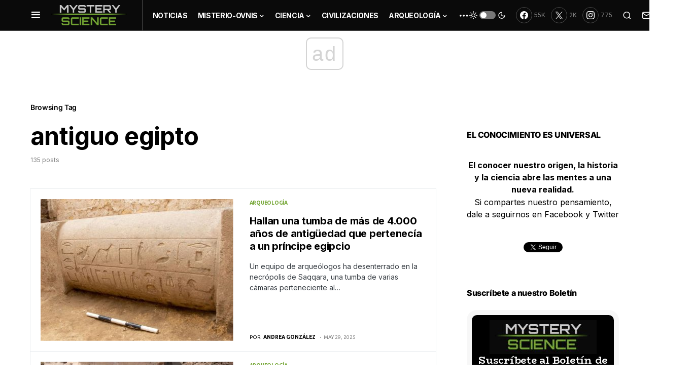

--- FILE ---
content_type: text/html; charset=utf-8
request_url: https://www.google.com/recaptcha/api2/anchor?ar=1&k=6LcQEYIUAAAAAO6aXLzi9hQyHcs6Y3BtjESzsmth&co=aHR0cHM6Ly93d3cubXlzdGVyeXNjaWVuY2UubmV0OjQ0Mw..&hl=en&v=N67nZn4AqZkNcbeMu4prBgzg&size=invisible&anchor-ms=20000&execute-ms=30000&cb=yyymgbnzz2p5
body_size: 48801
content:
<!DOCTYPE HTML><html dir="ltr" lang="en"><head><meta http-equiv="Content-Type" content="text/html; charset=UTF-8">
<meta http-equiv="X-UA-Compatible" content="IE=edge">
<title>reCAPTCHA</title>
<style type="text/css">
/* cyrillic-ext */
@font-face {
  font-family: 'Roboto';
  font-style: normal;
  font-weight: 400;
  font-stretch: 100%;
  src: url(//fonts.gstatic.com/s/roboto/v48/KFO7CnqEu92Fr1ME7kSn66aGLdTylUAMa3GUBHMdazTgWw.woff2) format('woff2');
  unicode-range: U+0460-052F, U+1C80-1C8A, U+20B4, U+2DE0-2DFF, U+A640-A69F, U+FE2E-FE2F;
}
/* cyrillic */
@font-face {
  font-family: 'Roboto';
  font-style: normal;
  font-weight: 400;
  font-stretch: 100%;
  src: url(//fonts.gstatic.com/s/roboto/v48/KFO7CnqEu92Fr1ME7kSn66aGLdTylUAMa3iUBHMdazTgWw.woff2) format('woff2');
  unicode-range: U+0301, U+0400-045F, U+0490-0491, U+04B0-04B1, U+2116;
}
/* greek-ext */
@font-face {
  font-family: 'Roboto';
  font-style: normal;
  font-weight: 400;
  font-stretch: 100%;
  src: url(//fonts.gstatic.com/s/roboto/v48/KFO7CnqEu92Fr1ME7kSn66aGLdTylUAMa3CUBHMdazTgWw.woff2) format('woff2');
  unicode-range: U+1F00-1FFF;
}
/* greek */
@font-face {
  font-family: 'Roboto';
  font-style: normal;
  font-weight: 400;
  font-stretch: 100%;
  src: url(//fonts.gstatic.com/s/roboto/v48/KFO7CnqEu92Fr1ME7kSn66aGLdTylUAMa3-UBHMdazTgWw.woff2) format('woff2');
  unicode-range: U+0370-0377, U+037A-037F, U+0384-038A, U+038C, U+038E-03A1, U+03A3-03FF;
}
/* math */
@font-face {
  font-family: 'Roboto';
  font-style: normal;
  font-weight: 400;
  font-stretch: 100%;
  src: url(//fonts.gstatic.com/s/roboto/v48/KFO7CnqEu92Fr1ME7kSn66aGLdTylUAMawCUBHMdazTgWw.woff2) format('woff2');
  unicode-range: U+0302-0303, U+0305, U+0307-0308, U+0310, U+0312, U+0315, U+031A, U+0326-0327, U+032C, U+032F-0330, U+0332-0333, U+0338, U+033A, U+0346, U+034D, U+0391-03A1, U+03A3-03A9, U+03B1-03C9, U+03D1, U+03D5-03D6, U+03F0-03F1, U+03F4-03F5, U+2016-2017, U+2034-2038, U+203C, U+2040, U+2043, U+2047, U+2050, U+2057, U+205F, U+2070-2071, U+2074-208E, U+2090-209C, U+20D0-20DC, U+20E1, U+20E5-20EF, U+2100-2112, U+2114-2115, U+2117-2121, U+2123-214F, U+2190, U+2192, U+2194-21AE, U+21B0-21E5, U+21F1-21F2, U+21F4-2211, U+2213-2214, U+2216-22FF, U+2308-230B, U+2310, U+2319, U+231C-2321, U+2336-237A, U+237C, U+2395, U+239B-23B7, U+23D0, U+23DC-23E1, U+2474-2475, U+25AF, U+25B3, U+25B7, U+25BD, U+25C1, U+25CA, U+25CC, U+25FB, U+266D-266F, U+27C0-27FF, U+2900-2AFF, U+2B0E-2B11, U+2B30-2B4C, U+2BFE, U+3030, U+FF5B, U+FF5D, U+1D400-1D7FF, U+1EE00-1EEFF;
}
/* symbols */
@font-face {
  font-family: 'Roboto';
  font-style: normal;
  font-weight: 400;
  font-stretch: 100%;
  src: url(//fonts.gstatic.com/s/roboto/v48/KFO7CnqEu92Fr1ME7kSn66aGLdTylUAMaxKUBHMdazTgWw.woff2) format('woff2');
  unicode-range: U+0001-000C, U+000E-001F, U+007F-009F, U+20DD-20E0, U+20E2-20E4, U+2150-218F, U+2190, U+2192, U+2194-2199, U+21AF, U+21E6-21F0, U+21F3, U+2218-2219, U+2299, U+22C4-22C6, U+2300-243F, U+2440-244A, U+2460-24FF, U+25A0-27BF, U+2800-28FF, U+2921-2922, U+2981, U+29BF, U+29EB, U+2B00-2BFF, U+4DC0-4DFF, U+FFF9-FFFB, U+10140-1018E, U+10190-1019C, U+101A0, U+101D0-101FD, U+102E0-102FB, U+10E60-10E7E, U+1D2C0-1D2D3, U+1D2E0-1D37F, U+1F000-1F0FF, U+1F100-1F1AD, U+1F1E6-1F1FF, U+1F30D-1F30F, U+1F315, U+1F31C, U+1F31E, U+1F320-1F32C, U+1F336, U+1F378, U+1F37D, U+1F382, U+1F393-1F39F, U+1F3A7-1F3A8, U+1F3AC-1F3AF, U+1F3C2, U+1F3C4-1F3C6, U+1F3CA-1F3CE, U+1F3D4-1F3E0, U+1F3ED, U+1F3F1-1F3F3, U+1F3F5-1F3F7, U+1F408, U+1F415, U+1F41F, U+1F426, U+1F43F, U+1F441-1F442, U+1F444, U+1F446-1F449, U+1F44C-1F44E, U+1F453, U+1F46A, U+1F47D, U+1F4A3, U+1F4B0, U+1F4B3, U+1F4B9, U+1F4BB, U+1F4BF, U+1F4C8-1F4CB, U+1F4D6, U+1F4DA, U+1F4DF, U+1F4E3-1F4E6, U+1F4EA-1F4ED, U+1F4F7, U+1F4F9-1F4FB, U+1F4FD-1F4FE, U+1F503, U+1F507-1F50B, U+1F50D, U+1F512-1F513, U+1F53E-1F54A, U+1F54F-1F5FA, U+1F610, U+1F650-1F67F, U+1F687, U+1F68D, U+1F691, U+1F694, U+1F698, U+1F6AD, U+1F6B2, U+1F6B9-1F6BA, U+1F6BC, U+1F6C6-1F6CF, U+1F6D3-1F6D7, U+1F6E0-1F6EA, U+1F6F0-1F6F3, U+1F6F7-1F6FC, U+1F700-1F7FF, U+1F800-1F80B, U+1F810-1F847, U+1F850-1F859, U+1F860-1F887, U+1F890-1F8AD, U+1F8B0-1F8BB, U+1F8C0-1F8C1, U+1F900-1F90B, U+1F93B, U+1F946, U+1F984, U+1F996, U+1F9E9, U+1FA00-1FA6F, U+1FA70-1FA7C, U+1FA80-1FA89, U+1FA8F-1FAC6, U+1FACE-1FADC, U+1FADF-1FAE9, U+1FAF0-1FAF8, U+1FB00-1FBFF;
}
/* vietnamese */
@font-face {
  font-family: 'Roboto';
  font-style: normal;
  font-weight: 400;
  font-stretch: 100%;
  src: url(//fonts.gstatic.com/s/roboto/v48/KFO7CnqEu92Fr1ME7kSn66aGLdTylUAMa3OUBHMdazTgWw.woff2) format('woff2');
  unicode-range: U+0102-0103, U+0110-0111, U+0128-0129, U+0168-0169, U+01A0-01A1, U+01AF-01B0, U+0300-0301, U+0303-0304, U+0308-0309, U+0323, U+0329, U+1EA0-1EF9, U+20AB;
}
/* latin-ext */
@font-face {
  font-family: 'Roboto';
  font-style: normal;
  font-weight: 400;
  font-stretch: 100%;
  src: url(//fonts.gstatic.com/s/roboto/v48/KFO7CnqEu92Fr1ME7kSn66aGLdTylUAMa3KUBHMdazTgWw.woff2) format('woff2');
  unicode-range: U+0100-02BA, U+02BD-02C5, U+02C7-02CC, U+02CE-02D7, U+02DD-02FF, U+0304, U+0308, U+0329, U+1D00-1DBF, U+1E00-1E9F, U+1EF2-1EFF, U+2020, U+20A0-20AB, U+20AD-20C0, U+2113, U+2C60-2C7F, U+A720-A7FF;
}
/* latin */
@font-face {
  font-family: 'Roboto';
  font-style: normal;
  font-weight: 400;
  font-stretch: 100%;
  src: url(//fonts.gstatic.com/s/roboto/v48/KFO7CnqEu92Fr1ME7kSn66aGLdTylUAMa3yUBHMdazQ.woff2) format('woff2');
  unicode-range: U+0000-00FF, U+0131, U+0152-0153, U+02BB-02BC, U+02C6, U+02DA, U+02DC, U+0304, U+0308, U+0329, U+2000-206F, U+20AC, U+2122, U+2191, U+2193, U+2212, U+2215, U+FEFF, U+FFFD;
}
/* cyrillic-ext */
@font-face {
  font-family: 'Roboto';
  font-style: normal;
  font-weight: 500;
  font-stretch: 100%;
  src: url(//fonts.gstatic.com/s/roboto/v48/KFO7CnqEu92Fr1ME7kSn66aGLdTylUAMa3GUBHMdazTgWw.woff2) format('woff2');
  unicode-range: U+0460-052F, U+1C80-1C8A, U+20B4, U+2DE0-2DFF, U+A640-A69F, U+FE2E-FE2F;
}
/* cyrillic */
@font-face {
  font-family: 'Roboto';
  font-style: normal;
  font-weight: 500;
  font-stretch: 100%;
  src: url(//fonts.gstatic.com/s/roboto/v48/KFO7CnqEu92Fr1ME7kSn66aGLdTylUAMa3iUBHMdazTgWw.woff2) format('woff2');
  unicode-range: U+0301, U+0400-045F, U+0490-0491, U+04B0-04B1, U+2116;
}
/* greek-ext */
@font-face {
  font-family: 'Roboto';
  font-style: normal;
  font-weight: 500;
  font-stretch: 100%;
  src: url(//fonts.gstatic.com/s/roboto/v48/KFO7CnqEu92Fr1ME7kSn66aGLdTylUAMa3CUBHMdazTgWw.woff2) format('woff2');
  unicode-range: U+1F00-1FFF;
}
/* greek */
@font-face {
  font-family: 'Roboto';
  font-style: normal;
  font-weight: 500;
  font-stretch: 100%;
  src: url(//fonts.gstatic.com/s/roboto/v48/KFO7CnqEu92Fr1ME7kSn66aGLdTylUAMa3-UBHMdazTgWw.woff2) format('woff2');
  unicode-range: U+0370-0377, U+037A-037F, U+0384-038A, U+038C, U+038E-03A1, U+03A3-03FF;
}
/* math */
@font-face {
  font-family: 'Roboto';
  font-style: normal;
  font-weight: 500;
  font-stretch: 100%;
  src: url(//fonts.gstatic.com/s/roboto/v48/KFO7CnqEu92Fr1ME7kSn66aGLdTylUAMawCUBHMdazTgWw.woff2) format('woff2');
  unicode-range: U+0302-0303, U+0305, U+0307-0308, U+0310, U+0312, U+0315, U+031A, U+0326-0327, U+032C, U+032F-0330, U+0332-0333, U+0338, U+033A, U+0346, U+034D, U+0391-03A1, U+03A3-03A9, U+03B1-03C9, U+03D1, U+03D5-03D6, U+03F0-03F1, U+03F4-03F5, U+2016-2017, U+2034-2038, U+203C, U+2040, U+2043, U+2047, U+2050, U+2057, U+205F, U+2070-2071, U+2074-208E, U+2090-209C, U+20D0-20DC, U+20E1, U+20E5-20EF, U+2100-2112, U+2114-2115, U+2117-2121, U+2123-214F, U+2190, U+2192, U+2194-21AE, U+21B0-21E5, U+21F1-21F2, U+21F4-2211, U+2213-2214, U+2216-22FF, U+2308-230B, U+2310, U+2319, U+231C-2321, U+2336-237A, U+237C, U+2395, U+239B-23B7, U+23D0, U+23DC-23E1, U+2474-2475, U+25AF, U+25B3, U+25B7, U+25BD, U+25C1, U+25CA, U+25CC, U+25FB, U+266D-266F, U+27C0-27FF, U+2900-2AFF, U+2B0E-2B11, U+2B30-2B4C, U+2BFE, U+3030, U+FF5B, U+FF5D, U+1D400-1D7FF, U+1EE00-1EEFF;
}
/* symbols */
@font-face {
  font-family: 'Roboto';
  font-style: normal;
  font-weight: 500;
  font-stretch: 100%;
  src: url(//fonts.gstatic.com/s/roboto/v48/KFO7CnqEu92Fr1ME7kSn66aGLdTylUAMaxKUBHMdazTgWw.woff2) format('woff2');
  unicode-range: U+0001-000C, U+000E-001F, U+007F-009F, U+20DD-20E0, U+20E2-20E4, U+2150-218F, U+2190, U+2192, U+2194-2199, U+21AF, U+21E6-21F0, U+21F3, U+2218-2219, U+2299, U+22C4-22C6, U+2300-243F, U+2440-244A, U+2460-24FF, U+25A0-27BF, U+2800-28FF, U+2921-2922, U+2981, U+29BF, U+29EB, U+2B00-2BFF, U+4DC0-4DFF, U+FFF9-FFFB, U+10140-1018E, U+10190-1019C, U+101A0, U+101D0-101FD, U+102E0-102FB, U+10E60-10E7E, U+1D2C0-1D2D3, U+1D2E0-1D37F, U+1F000-1F0FF, U+1F100-1F1AD, U+1F1E6-1F1FF, U+1F30D-1F30F, U+1F315, U+1F31C, U+1F31E, U+1F320-1F32C, U+1F336, U+1F378, U+1F37D, U+1F382, U+1F393-1F39F, U+1F3A7-1F3A8, U+1F3AC-1F3AF, U+1F3C2, U+1F3C4-1F3C6, U+1F3CA-1F3CE, U+1F3D4-1F3E0, U+1F3ED, U+1F3F1-1F3F3, U+1F3F5-1F3F7, U+1F408, U+1F415, U+1F41F, U+1F426, U+1F43F, U+1F441-1F442, U+1F444, U+1F446-1F449, U+1F44C-1F44E, U+1F453, U+1F46A, U+1F47D, U+1F4A3, U+1F4B0, U+1F4B3, U+1F4B9, U+1F4BB, U+1F4BF, U+1F4C8-1F4CB, U+1F4D6, U+1F4DA, U+1F4DF, U+1F4E3-1F4E6, U+1F4EA-1F4ED, U+1F4F7, U+1F4F9-1F4FB, U+1F4FD-1F4FE, U+1F503, U+1F507-1F50B, U+1F50D, U+1F512-1F513, U+1F53E-1F54A, U+1F54F-1F5FA, U+1F610, U+1F650-1F67F, U+1F687, U+1F68D, U+1F691, U+1F694, U+1F698, U+1F6AD, U+1F6B2, U+1F6B9-1F6BA, U+1F6BC, U+1F6C6-1F6CF, U+1F6D3-1F6D7, U+1F6E0-1F6EA, U+1F6F0-1F6F3, U+1F6F7-1F6FC, U+1F700-1F7FF, U+1F800-1F80B, U+1F810-1F847, U+1F850-1F859, U+1F860-1F887, U+1F890-1F8AD, U+1F8B0-1F8BB, U+1F8C0-1F8C1, U+1F900-1F90B, U+1F93B, U+1F946, U+1F984, U+1F996, U+1F9E9, U+1FA00-1FA6F, U+1FA70-1FA7C, U+1FA80-1FA89, U+1FA8F-1FAC6, U+1FACE-1FADC, U+1FADF-1FAE9, U+1FAF0-1FAF8, U+1FB00-1FBFF;
}
/* vietnamese */
@font-face {
  font-family: 'Roboto';
  font-style: normal;
  font-weight: 500;
  font-stretch: 100%;
  src: url(//fonts.gstatic.com/s/roboto/v48/KFO7CnqEu92Fr1ME7kSn66aGLdTylUAMa3OUBHMdazTgWw.woff2) format('woff2');
  unicode-range: U+0102-0103, U+0110-0111, U+0128-0129, U+0168-0169, U+01A0-01A1, U+01AF-01B0, U+0300-0301, U+0303-0304, U+0308-0309, U+0323, U+0329, U+1EA0-1EF9, U+20AB;
}
/* latin-ext */
@font-face {
  font-family: 'Roboto';
  font-style: normal;
  font-weight: 500;
  font-stretch: 100%;
  src: url(//fonts.gstatic.com/s/roboto/v48/KFO7CnqEu92Fr1ME7kSn66aGLdTylUAMa3KUBHMdazTgWw.woff2) format('woff2');
  unicode-range: U+0100-02BA, U+02BD-02C5, U+02C7-02CC, U+02CE-02D7, U+02DD-02FF, U+0304, U+0308, U+0329, U+1D00-1DBF, U+1E00-1E9F, U+1EF2-1EFF, U+2020, U+20A0-20AB, U+20AD-20C0, U+2113, U+2C60-2C7F, U+A720-A7FF;
}
/* latin */
@font-face {
  font-family: 'Roboto';
  font-style: normal;
  font-weight: 500;
  font-stretch: 100%;
  src: url(//fonts.gstatic.com/s/roboto/v48/KFO7CnqEu92Fr1ME7kSn66aGLdTylUAMa3yUBHMdazQ.woff2) format('woff2');
  unicode-range: U+0000-00FF, U+0131, U+0152-0153, U+02BB-02BC, U+02C6, U+02DA, U+02DC, U+0304, U+0308, U+0329, U+2000-206F, U+20AC, U+2122, U+2191, U+2193, U+2212, U+2215, U+FEFF, U+FFFD;
}
/* cyrillic-ext */
@font-face {
  font-family: 'Roboto';
  font-style: normal;
  font-weight: 900;
  font-stretch: 100%;
  src: url(//fonts.gstatic.com/s/roboto/v48/KFO7CnqEu92Fr1ME7kSn66aGLdTylUAMa3GUBHMdazTgWw.woff2) format('woff2');
  unicode-range: U+0460-052F, U+1C80-1C8A, U+20B4, U+2DE0-2DFF, U+A640-A69F, U+FE2E-FE2F;
}
/* cyrillic */
@font-face {
  font-family: 'Roboto';
  font-style: normal;
  font-weight: 900;
  font-stretch: 100%;
  src: url(//fonts.gstatic.com/s/roboto/v48/KFO7CnqEu92Fr1ME7kSn66aGLdTylUAMa3iUBHMdazTgWw.woff2) format('woff2');
  unicode-range: U+0301, U+0400-045F, U+0490-0491, U+04B0-04B1, U+2116;
}
/* greek-ext */
@font-face {
  font-family: 'Roboto';
  font-style: normal;
  font-weight: 900;
  font-stretch: 100%;
  src: url(//fonts.gstatic.com/s/roboto/v48/KFO7CnqEu92Fr1ME7kSn66aGLdTylUAMa3CUBHMdazTgWw.woff2) format('woff2');
  unicode-range: U+1F00-1FFF;
}
/* greek */
@font-face {
  font-family: 'Roboto';
  font-style: normal;
  font-weight: 900;
  font-stretch: 100%;
  src: url(//fonts.gstatic.com/s/roboto/v48/KFO7CnqEu92Fr1ME7kSn66aGLdTylUAMa3-UBHMdazTgWw.woff2) format('woff2');
  unicode-range: U+0370-0377, U+037A-037F, U+0384-038A, U+038C, U+038E-03A1, U+03A3-03FF;
}
/* math */
@font-face {
  font-family: 'Roboto';
  font-style: normal;
  font-weight: 900;
  font-stretch: 100%;
  src: url(//fonts.gstatic.com/s/roboto/v48/KFO7CnqEu92Fr1ME7kSn66aGLdTylUAMawCUBHMdazTgWw.woff2) format('woff2');
  unicode-range: U+0302-0303, U+0305, U+0307-0308, U+0310, U+0312, U+0315, U+031A, U+0326-0327, U+032C, U+032F-0330, U+0332-0333, U+0338, U+033A, U+0346, U+034D, U+0391-03A1, U+03A3-03A9, U+03B1-03C9, U+03D1, U+03D5-03D6, U+03F0-03F1, U+03F4-03F5, U+2016-2017, U+2034-2038, U+203C, U+2040, U+2043, U+2047, U+2050, U+2057, U+205F, U+2070-2071, U+2074-208E, U+2090-209C, U+20D0-20DC, U+20E1, U+20E5-20EF, U+2100-2112, U+2114-2115, U+2117-2121, U+2123-214F, U+2190, U+2192, U+2194-21AE, U+21B0-21E5, U+21F1-21F2, U+21F4-2211, U+2213-2214, U+2216-22FF, U+2308-230B, U+2310, U+2319, U+231C-2321, U+2336-237A, U+237C, U+2395, U+239B-23B7, U+23D0, U+23DC-23E1, U+2474-2475, U+25AF, U+25B3, U+25B7, U+25BD, U+25C1, U+25CA, U+25CC, U+25FB, U+266D-266F, U+27C0-27FF, U+2900-2AFF, U+2B0E-2B11, U+2B30-2B4C, U+2BFE, U+3030, U+FF5B, U+FF5D, U+1D400-1D7FF, U+1EE00-1EEFF;
}
/* symbols */
@font-face {
  font-family: 'Roboto';
  font-style: normal;
  font-weight: 900;
  font-stretch: 100%;
  src: url(//fonts.gstatic.com/s/roboto/v48/KFO7CnqEu92Fr1ME7kSn66aGLdTylUAMaxKUBHMdazTgWw.woff2) format('woff2');
  unicode-range: U+0001-000C, U+000E-001F, U+007F-009F, U+20DD-20E0, U+20E2-20E4, U+2150-218F, U+2190, U+2192, U+2194-2199, U+21AF, U+21E6-21F0, U+21F3, U+2218-2219, U+2299, U+22C4-22C6, U+2300-243F, U+2440-244A, U+2460-24FF, U+25A0-27BF, U+2800-28FF, U+2921-2922, U+2981, U+29BF, U+29EB, U+2B00-2BFF, U+4DC0-4DFF, U+FFF9-FFFB, U+10140-1018E, U+10190-1019C, U+101A0, U+101D0-101FD, U+102E0-102FB, U+10E60-10E7E, U+1D2C0-1D2D3, U+1D2E0-1D37F, U+1F000-1F0FF, U+1F100-1F1AD, U+1F1E6-1F1FF, U+1F30D-1F30F, U+1F315, U+1F31C, U+1F31E, U+1F320-1F32C, U+1F336, U+1F378, U+1F37D, U+1F382, U+1F393-1F39F, U+1F3A7-1F3A8, U+1F3AC-1F3AF, U+1F3C2, U+1F3C4-1F3C6, U+1F3CA-1F3CE, U+1F3D4-1F3E0, U+1F3ED, U+1F3F1-1F3F3, U+1F3F5-1F3F7, U+1F408, U+1F415, U+1F41F, U+1F426, U+1F43F, U+1F441-1F442, U+1F444, U+1F446-1F449, U+1F44C-1F44E, U+1F453, U+1F46A, U+1F47D, U+1F4A3, U+1F4B0, U+1F4B3, U+1F4B9, U+1F4BB, U+1F4BF, U+1F4C8-1F4CB, U+1F4D6, U+1F4DA, U+1F4DF, U+1F4E3-1F4E6, U+1F4EA-1F4ED, U+1F4F7, U+1F4F9-1F4FB, U+1F4FD-1F4FE, U+1F503, U+1F507-1F50B, U+1F50D, U+1F512-1F513, U+1F53E-1F54A, U+1F54F-1F5FA, U+1F610, U+1F650-1F67F, U+1F687, U+1F68D, U+1F691, U+1F694, U+1F698, U+1F6AD, U+1F6B2, U+1F6B9-1F6BA, U+1F6BC, U+1F6C6-1F6CF, U+1F6D3-1F6D7, U+1F6E0-1F6EA, U+1F6F0-1F6F3, U+1F6F7-1F6FC, U+1F700-1F7FF, U+1F800-1F80B, U+1F810-1F847, U+1F850-1F859, U+1F860-1F887, U+1F890-1F8AD, U+1F8B0-1F8BB, U+1F8C0-1F8C1, U+1F900-1F90B, U+1F93B, U+1F946, U+1F984, U+1F996, U+1F9E9, U+1FA00-1FA6F, U+1FA70-1FA7C, U+1FA80-1FA89, U+1FA8F-1FAC6, U+1FACE-1FADC, U+1FADF-1FAE9, U+1FAF0-1FAF8, U+1FB00-1FBFF;
}
/* vietnamese */
@font-face {
  font-family: 'Roboto';
  font-style: normal;
  font-weight: 900;
  font-stretch: 100%;
  src: url(//fonts.gstatic.com/s/roboto/v48/KFO7CnqEu92Fr1ME7kSn66aGLdTylUAMa3OUBHMdazTgWw.woff2) format('woff2');
  unicode-range: U+0102-0103, U+0110-0111, U+0128-0129, U+0168-0169, U+01A0-01A1, U+01AF-01B0, U+0300-0301, U+0303-0304, U+0308-0309, U+0323, U+0329, U+1EA0-1EF9, U+20AB;
}
/* latin-ext */
@font-face {
  font-family: 'Roboto';
  font-style: normal;
  font-weight: 900;
  font-stretch: 100%;
  src: url(//fonts.gstatic.com/s/roboto/v48/KFO7CnqEu92Fr1ME7kSn66aGLdTylUAMa3KUBHMdazTgWw.woff2) format('woff2');
  unicode-range: U+0100-02BA, U+02BD-02C5, U+02C7-02CC, U+02CE-02D7, U+02DD-02FF, U+0304, U+0308, U+0329, U+1D00-1DBF, U+1E00-1E9F, U+1EF2-1EFF, U+2020, U+20A0-20AB, U+20AD-20C0, U+2113, U+2C60-2C7F, U+A720-A7FF;
}
/* latin */
@font-face {
  font-family: 'Roboto';
  font-style: normal;
  font-weight: 900;
  font-stretch: 100%;
  src: url(//fonts.gstatic.com/s/roboto/v48/KFO7CnqEu92Fr1ME7kSn66aGLdTylUAMa3yUBHMdazQ.woff2) format('woff2');
  unicode-range: U+0000-00FF, U+0131, U+0152-0153, U+02BB-02BC, U+02C6, U+02DA, U+02DC, U+0304, U+0308, U+0329, U+2000-206F, U+20AC, U+2122, U+2191, U+2193, U+2212, U+2215, U+FEFF, U+FFFD;
}

</style>
<link rel="stylesheet" type="text/css" href="https://www.gstatic.com/recaptcha/releases/N67nZn4AqZkNcbeMu4prBgzg/styles__ltr.css">
<script nonce="hdlyFEuyPnlNR5EHjnjXcg" type="text/javascript">window['__recaptcha_api'] = 'https://www.google.com/recaptcha/api2/';</script>
<script type="text/javascript" src="https://www.gstatic.com/recaptcha/releases/N67nZn4AqZkNcbeMu4prBgzg/recaptcha__en.js" nonce="hdlyFEuyPnlNR5EHjnjXcg">
      
    </script></head>
<body><div id="rc-anchor-alert" class="rc-anchor-alert"></div>
<input type="hidden" id="recaptcha-token" value="[base64]">
<script type="text/javascript" nonce="hdlyFEuyPnlNR5EHjnjXcg">
      recaptcha.anchor.Main.init("[\x22ainput\x22,[\x22bgdata\x22,\x22\x22,\[base64]/[base64]/[base64]/[base64]/[base64]/UltsKytdPUU6KEU8MjA0OD9SW2wrK109RT4+NnwxOTI6KChFJjY0NTEyKT09NTUyOTYmJk0rMTxjLmxlbmd0aCYmKGMuY2hhckNvZGVBdChNKzEpJjY0NTEyKT09NTYzMjA/[base64]/[base64]/[base64]/[base64]/[base64]/[base64]/[base64]\x22,\[base64]\\u003d\\u003d\x22,\[base64]/w4E3w6DDuMKUw4dibkfDtMKlIwHCncKewq50RixPw7NuPsOnw5DCssOoH1Q6woQRdsOawodtCQVqw6ZpWV3DssKpWQ/DhmMQWcOLwrrCkMOXw53DqMOyw5lsw5nDgMK2woxCw5vDlcOzwo7CtsOVRhgGw7zCkMOxw6vDrTwfHgdww5/DiMOuBH/Dl3/DoMO4dVPCvcOTb8KiwrvDt8Osw7vCgsKZwqNtw5MtwpBOw5zDtmjCl3DDon/[base64]/DmcOiQBfDhwBxwol/w75YwoLCjsKcwqYwBMKFeQfCgj/CqBbChhDDul0rw4/Dp8KyJCIow70ZbMO8wrQ0c8OVRXh3aMOgM8OVYMOwwoDCjFzCkEg+L8OOJRjCmsKQwobDr2RcwqptL8O4I8OPw7fDgQB8w6/DmG5Ww4jCksKiwqDDmcOEwq3CjXTDmjZXw5nCuRHCs8KwOFgRw6vDhMKLLkTCncKZw5UpGVrDrnfClMKhwqLCnwE/wqPChQzCusOhw7cwwoAXw4vDug0OF8KPw6jDn2kjC8OPZMKFOR7DjMKGVjzCvMK3w7M7wrgkIxHCtcOxwrMvasOhwr4vXsO3VcOgCsOCPSZjw7sFwpFIw4vDl2vDhhHCosOPwqzCv8KhOsKFw7/CphnDpsOsQcOXal8rGxIaJMKRwrDCghwJw7fCvEnCoDbCuBt/wrPDhcKCw6dfMmstw6zCrkHDnMKANlw+w5B+f8KRw50MwrJxw6PDvlHDgGlcw4UzwrU5w5XDj8OFwr/Dl8KOw5sNKcKCw4rCsT7DisO1R0PCtUrCj8O9ETnCk8K5akfCuMOtwp0LCjoWwqTDgnA7dsOtScOSwqLCvyPCmcKYScOywp/DuCNnCTfCmRvDqMK9wp1CwqjCgcOQwqLDvwTDssKcw5TClz43wq3CghvDk8KHIyMNCRLDq8OMdhvDmsKTwrclw5nCjkotw65sw67CsA/[base64]/CrnDDiFXDpcKDH2Aow4vCgCXDjTXDgMKlw5zCgsK0w59Bwrx0OhLDo3lTw6fCrcKuFMKXwpbChcKRwo84N8OwNsKcwoRvw6kDcT0HTA3DoMOAw6fCuTzCkHvDqXzDploUaHciRSrCn8KcT2MIw6XCkMKWw6lzD8O1wql/aAHCinwGwojCs8OOw7jDh3klc0HCl29Cw6o7A8O0wqnCuzXDvMO5w4c+wpEPw49nw4gwwqnCrMO6w5nCo8O0G8KWw795w7/Cjgg4XcOWLMKrw5jDicKNwonDrMK7ZMOGw43CgDh0wplKwr1oUgnDm2fDnDVMXDsHwoV5N8OUG8KUw5twV8K3P8OdThUTw4zCtMKmwp3DngnDmyfDokZpwr97wrBxwozCt3tSwq3CkA0JK8KbwqBkwrTCq8KHw7IxwoI7fMKRXknDgkNZOcKcERE5w4bCg8O/YcOOH0IzwrN6aMKKN8Ocw5I2w7bCqMKHDnYgwq1lw7vChFDDhMOxZsK3RiHDk8Klw5ljw4s2wrLDtELDixdtw4A/dTjDqxJTFcOOwpvCok41w5/DjcOuempxwrbCu8OOwpjDisOYVEFNwpEpw5vCrTwvExPDuyTCq8Opwq/CggERBcKPBMOqwqjCk3bCqH7Cv8KiPVIrwq5pFTHCmMO8dsOYwqzDtGbDoMO9wrIlQUNEw4HCjMO+wrsbw7/[base64]/[base64]/Dq8OTPFHDmcKsw6oCchzDqcKYw6FDe8KyTCDDpWZZwqdewr3CkcO9c8O/wojCpMKNwoLCkFlYw7XCusKLPA3DgcOgw7lyBcKMPg0yGsOKQMOLw4rDnXoPE8OsVsOaw6jCtiLCmsOzUsODBgPCvcKZDMKww6QkdioyasKbFMO5w7bClcK8wptVWsKTaMOaw6xDw4jDl8K8NWjDtz8TwqRWWFxfw67DsiDCh8OyTXdAwrAqP33DrsO2wq/CpcO0wrXCmcKgwo3DjikWwpnCkn3CocKNwoYbQDzDjcOFwoDClcK6wr9LwrrDqBMoc1DDhRbCr3EgdnjDhg8pwrbCjyMhNsOjA1xLXcKBwonDq8Kaw63DgEdvQcK8VcK1MMOCw7orPsODIsKDwovCiFzCg8Ovw5dTwrvCmmI/FCTDlMKNwr1MRX8Lw54iw7gDdMK/[base64]/fk4WMMOHw4UhF8OQW8OOKlfCpjd0IsKzEAHDmMOyFQ7CisKaw7bChcKWScO7wpPDrRnCg8O2w4TCkSbDhH/DjcO/MMKxwpoPDw8JwpFJFUZHw67Cs8K6w6LDv8K+wrHDgsKCwq9xYcKnw4XClsOYw7MxUSvDoXkwV147w54qwppGwrLCqFHDunkCKQ7DnMO0dFnClnHDoMKwCjnCksKcw6XDuMKOC29LCnZcIcK5w4whQD/DnmZfw6vDokNww6sIwpvCqsOYGcOkw4PDi8K4HU/CqMOMK8Kzw6JIwobDmMKEFUDDmUEmw4PDh2AQTsK9S3sww5PDjsOpwo/DicKkJCnDunk6OMOEHMK3bsODw6ljCwPCoMOzw6fDh8OEwrrCksKpw4EaEcKuwqvDnMOoZCHCu8KUY8O3w6Bkw53CnsK9wrc9E8O9QsOjwpotwrTDpsKMeWXDlMKRw5PDj15YwoE/e8KUwrUyf1fDh8OJAF5DwpfChERTw6nDoGzCpkrDrTbCmHp/wq3DlMOfw4zClsOYw7gebcO9O8KOS8KeTUTCi8KXKSpLwqHDt0c+woQzIwsCBx1Ow5HDkMOcwoXDu8KxwrdLw5oKaBIBwoRqWwDCl8Omw7jDmMKMwr3DnB3DvgUCwoPCpMOMLcOIfUrDnXzDgR/CocKyGBsXc3XDnEjDr8Kxw4QxSTt9w6fDryE8QGPCtHLCgAZUTjTCqMO+DMOmZAtvwqI3DsKow50YV3IcbMOFw7fDtMK/JAkBw6TDg8KlFVQIW8OLCsORbQvCsnQwwrHCjMKdwrMlJBXDqsKPBcKJO1zCuyHCjMKabk17NznDocK7wpR0w58UZsK3CcOJwpzCr8KrRX9xw6NbYsOUWcKuw7/[base64]/FHfDhQ/DhlbDllbDj8K6w7RlwrPDo8Olw5NkEyzCuivDgARhw7IhbSHCvnnCpsO/[base64]/[base64]/CnRTDjcKJw5AvFMKrE8OeVMKpCTrDq8KFTVZXdjFaw4lBwrTChsOZwogdwp3DjBhxwqnDo8OawqPClMOvwqLCicO1JMKBF8K0emo+TsKDCcKxJsKZw5YFwoVWSgcLf8KJw5U2VsOJw6PDvsOJw5oCOS3Cj8OKCMKwwobDm0/DoRkpwroRwrxLwpQxLsOdTcOgw400RkHDonTCpSjCgcOPfQJLah8dw43Dr2N4DcObwoRWwpY6wo3DinvDvcKvHsObH8OWFsOkwoN+wp4fKjhEdlsmwpcaw59Cw6YXT0LDrcKkNcK6wooYwrjDjsKLw4nCn0pxwonCocKTJ8KOwo/Cj8K9JSzCkxrDlMK4wqTCtMK6XMOKOAzCiMO+wqXDkF/DhsOBaDjClsKtXn8rw5csw6HDo27Dl0jCjcKBw4QHXEfDl1DDqMK6YsO1fcOQZMO7TC/Dq3xBw5h9TsOaFj5eZBZpwpbCmsKUNlXDm8OGw4vDlcOWRXUQdxDCv8OAaMODYwokGG1rw4TCnUVcwrfDr8O8NlUuw6zCsMOwwqlhw4haw6vCgm80w6pcFmlQw5bDlcOaw5bCv2/Dqh1jV8KkLMOpw57CtcOIw7shQmBnYVwYYcKdEcK/HMOTD0PCp8KIe8K+O8KewprCgA/CuwF1Qxsmw5zDkcOaFxLCo8KFLkzCmsKtTxvDuRnDmX3DmR/CucKCw6Mew7jCj3xUd23Dr8ODY8K9wpNwaF3CpcOgEn03w58mOxwhDUsSw4nCuMOEwqpxwoHCvcOtGMOYRsKOESjDncKbLMOZFcOJw6lhVAvCgcOgFsO1O8KxwqBhFzNewpfDq1AhO8OUwrbDmsKrwolrw6fCvDRiHxQcKsOiAMKzw7wdwr99eMOiSmgvwo/Cii3CtWbCgsOlwrTCtcKIw4Bbw7lvFsO/wprCrsKlQ0XCjA5Kw63DlkJaw7cXdsO3SMKaEQBJwpknecOowprCq8K+EsOZDsO9wql8bEbDiMKzIcKBVcKPPXBwwq9Fw7MXccO3woDDsMOBwqd4B8Kpaysmw5Qbw5HCr0XDs8KCw4Rswr7DqMKjc8KPAcKyRVNQw6RzLivCkcK9KU4Lw57Ci8KMdsO/ETrClVjCmwEiScKzbsOnSMOhFMO3ccOOOsO2w6vCjBfDilnDmcKQRmnCokbDp8Kzf8K5wr/DscOmw6gkw5DDuWYUMUzCusOVw7LChirClsKcw40dNsOGM8OvbsKow4NswofDrmHDqWLCkljDryLDtTXDlsO3wrZzw5DCn8Ogw6BVwrhjwqQtw5wpw5LDicKHXj/DjBfClwDCr8ONSsOhbMK9JMOkbMOUKsKDM1dbbVLCqcO8G8KDwp4HA0ElG8OIw7tKI8O3E8OiPMKDwqvDi8Ovwo8GX8OvDAzCoRLDhkHCsELCukdfwq0CRSdEUsO5wpfDpSXDoTAvw4jCtX3Dt8OsbMK7wpx3woDDvsOBwrQSw7nCrcKyw4p7w7NrwonCi8OBw4/CgTrDoBXCn8KnYDnCk8KYK8OlwrXCmnDDrsKFw4B9XsKkw6ILCsKabcKfwo1LcMOVwrbCiMOSZC/Dq2nDkV5vwrISXghoAQnCql/CtcO6WCoLw5BPw45Pw5TCuMKYw5cuXcKdw5F2wqApwo7CvBLDlnDCvMKuw57DslHCgMKZwrXCmDLClMOLeMK4LSbCuDbDi3vDlMOTbnhGwpTCs8Oaw5NYSiNBwpLDk1fDh8KCdxTCtMOFw6LCmsODwrvDhMKLw6kUwrnChG/CmGfChWHDrsOwLknCkcK6OsO4E8O1BU02w7nCsU/Cg1IpwpPDl8KnwpRSNsO+HC9wCsKTw700wrXCssOXBsONUSRnwofDl03DsnIUKTjClsOkwoh8wpp8wozCn2vClcObYMOqwop/NsK9KMKsw6fDp0U8JsO7Z1LCvRPDgWs3TsOCw6PDqSUOdcKDwodsNsOZEjDDrsKeYMK6QMOiHinCoMOhE8OHGn8FQ2vDncKiPsKYwolHV2Zuw5BdWcKnw4LDuMOoLcKLwrdTb1rDo0DCg1t/A8KICMOVw6/[base64]/DgsOTfhU4I0QFw7AqSyEVw5wUwqoRHkbDgcKdw5o1w5J9SDHDgcOtY1PDnhoEw6vDmcO5WQjCuD8Nwq7DvcO4w4zDucKkwqohwoR5M0wACcO5wq/DpQ/CtFRNXnPDlcOrfMOXwrPDkMKowrXCucK5w5PCmyxWwoJEK8K5VcO8w7vCvmMHwocITMK2B8KZw5PDvsO4wqhxH8Kxwqs7IsK+cCdGw6zCrcOhwpPDul8iDXtHV8K0wqDCvSN6w5MFU8OOwo80RsKiw7PDtDtTwq0hw7Flwr4KwrnCkm3CtsOmOD3CrW3Dj8O/LxnCksKoNEDCrMKzIB1Uw5HCvifDj8KUTMOBcQnDo8Khw5nDnMKjwrHDq1w0U3ZlQ8K2S2d8wpNYUcOBwrBKL09Fw4vDvTMVOi4nwq/[base64]/DpWDClX9wPjXDtcO+YwXDgMOdRzPCgAc5bMKgYDDDrMOVworDsnIRXsKyS8OTwpsJwo/CgcOFRhUjwrvCscOOwoMqZgvCj8Kgw4xvw6fChMObCsOMUxx0wp3CvsO0w4U6woTCuXPDug8vW8KbwrIFOWI7QsOXWcOXwrrCjsKJw77DgcKww69uwoDCuMO2HMKdFcOEdz/CtMOEwot5wpZTwrs2RVnCnTTCmyV0GsORFHTDpcOUKcKXH1vCp8OfWMONHFjCscK9IV3DkFXDnsK/NcKIYGzDgcKUWjROb3B/[base64]/BsKYScKqfcKnNEVXwowtfEJjwqDCisOMIxfDhsKIKMOHwqIGwrVyW8O6wpDDhMKCOcOFPgPDkMORLS1XVWPCj1Acw58zwpXDiMK8S8KtasK/wpN1wrA3GldCNhvDr8OFwrHDsMKjSXocV8OeCDYfw4x/EW50JMOIWsOPfg3CsDXCry9gwoPClWrDkCLCimBvw7d2bjE9I8KUesKXHx1xGz9QPMOkwqvDlzbDl8OSw47DjHjCn8K0wo4CW3jCp8KfCcKram5yw5Zgw5bDgMKKwpLCtcKcwrkOYsOCw59/bsK7FHReQknCgU7CjD/DicKFwp3CqsK4wpTCugBBbcOeRxLCs8O1woYqZGjCnAbDjQbDuMOJwoDDrsOjwq16PBLDqDnCpkFnCsKKwqHDqA7Cm0DCrCdJB8OgwpwCAgorCcKZwrcTw57CrsOiw4dewrTDlWMaw7nCrFbCn8KrwrFwTVjCpiHDvSbCo1DDg8Owwp1pwpTCpVBYMsKRQwLClxV/WSbCuSzDtsOEw5nDpcOtwoLCvFTDg3MwAsK6w5PClcKresKCwqcxw5HDj8K4w7RfwosowrdaFMO3wqBAc8OXwrMhw5xmY8KiwqBqw4zDpUpRwp/Dv8KQcnDDqyFhNCzCgcOtYMOYw4zCvcOAwpcSAGvCp8OJw4bCksKHWsK0NXjCiHJOw4Qyw5PCkcKiwr3Ch8KUA8K1w6B3w6N9wonCucO9VEVvTVRYwohSwoECwqnCv8KZw5LDiiPDs2DDscKkDgDCkcORc8OLfcK8W8K4aiPDusOBwpMmwr/ChnA1HiTCmcKQwqAsXcKtMEvCjwXDmE88w5tYTypBwp5weMOGNlDCnC7Cj8ONw5l9wpU4w5HCuVnDvsKrwrdLw7RIwqBhwowYZyLCs8KPwoJyBcKdBcOAwoFXGiVYLhYtEMKAw7Eew7nDhhA+wpbDhko/f8KgPsKPK8OcTsKjw7QPEcOSw7dCworDsT4YwqUaEMOrwqgUMmR4wroNPl3DjWlEw4MiAMO8w4/CgMKQNVBewrV9GybCrg7DusKFw6YTwoFGwojCu2nDicOWwrPDncOXRx8fw5rCrGrCv8OKb3fCn8O/[base64]/wox2B8KUw69twrV6wrtBw4RWwpkYw77CiMKLIQjClXBTwrItwpnDgwXDlk5ewqdFwrxdw4IvwpzDg3k/L8KUc8Otw7/CicONw615w7zCoMO1w5DDj3guwr0dw6/Dq37CqX/DkAfCs37CjsOcw4rDnMOWYEpGwq0jw7vDjVXCrMKXwr/DkhBZIFHDqcOtSGojNcKBZiEhwobDvSTCoMKHESjCnMOhK8OOw4HClMOgw7nDiMK/[base64]/DgcKJwpfChcKbRMO7wqDDmUzCsWDDnFxYw6XDjinCgsKVHCUvQcO8w63Dnyx/CDLDmsOlC8KmworDsRHDlMO6HsOhB2JrS8O0VsO/PQQzX8OwGsKRwofCtcK7worDoBJ/w6VYwrzDl8OTI8OMaMKKDMOiFsOkesOpw7DDvW3CvG7Dhmp8DcKVw4DCpcOUwo/DicKbXMOswrPDuGU7BSjCvhbDixANHMORw4DDnS7CtCUMHMK2wr5pwo5AZAvClkgPYcKWwq7ChcOAw6UZfcK9H8O7w4F+wpl8wrfDpsKYw44hHW/Cl8Kewrk2woACbMOpVcK/w7HDnlIVR8KQWsKJwq3DnMKCQQ9VwpDCnzjDojrDjAZkH1Q9EBzDssOIMiI2wqHDs2jCvmDCs8KYwoTDrsKqczfCiQvCmw41TXLCoW3CmhvDvsOrFgzDs8K5w6XDtV56w4hcw6fCnxXCnsOSG8ORw5DDoMOCwofCs09Dw6vDvQ9Ww5DCssOQwqbCsW9Jwr/Cgl/[base64]/[base64]/DqWPCrMKFTcOIw6nChgDCpQomHcOTNcK/w4XDsiLDsMKAwpjCvMKpwrYKIiDCt8OuJEMcesK/wrEbw5oWwo/[base64]/[base64]/[base64]/w6PCgcOPw6vDnsOzU0F3w7pxI8OKw5LCiR3DosO6wrMfwoZgAMO4DsKeYV3DiMKhwqbDkxEdVCINw6M3Y8K2w73ChcKidHBbw5dNJcOHRUTDvcKpwr9vAcOjLljDjMKaJMKbLnItZMKgKABHLDY1wrLDi8OQacOowoweTlvCvWvCtMK9Vxw4wqkhHsOUdB/DkcKcfDZ4w5bDuMKxLlNwH8KvwpAPalReP8OjfHLCpA7CjBxXc33DjXcPw7lqwowZKD02WhHDqsOfwqkZLMOHfCZCAMK4X0BhwqYHwrPCnml5dErDkQ/[base64]/[base64]/[base64]/DvcOCw5jCucOKw6vCtcOUwovDsSPDmxY0wp5ew5jDqMK4wpLDk8OvwqDCqibDv8OFKnBnThBaw7TDnw/DicKuUMK8BMOpw77Ck8OqGMKGw7TCgkrDosORa8OmHxnDvHkRwqZzwqh0SMOqwoPCshMlwpALFyswwr/Cv0TDrsK9fsOFw6PDtSgKUTDDpj5GdBXCv0xww5B/a8OnwqM0McKwwqhIw6w2NcOnGsOww5fCpcK9woxdfWzDhlTDiGAdWnQDw6wowonCs8K7w7Ica8Oyw7HDrwvCgS7ClWjDhsOtw5xTw4rDnMOfd8OKZ8KNw60IwqEzLzDDoMOhw6HCksKgPV/DjcKXwprDqy8Xw4cLw5cjw7cVIUZSwoHDp8K2UQROwp9QaRpiP8KBRsO7wrNSV1TDu8OuXHnCoHw0KcKgOUzCocK+C8KLC2N/[base64]/wofDnMOzw5sLeVrDnFnDqxYMw5NYw4B6w7nCm14kwoBcFMOmC8KDwqTCsSYORcKCGsK2wpAkw6sNw7xOw4fDpRkuwoNpLBh6McK6RsKHwpLCtGEQWMOjP2dKPUVTChkgw6DCv8K6wqlTw6hpUTIKX8KKw5ZlwrUkwrrCoiF3w67CtCc1wq3CnzoVJg1yVCNufhRtw70/[base64]/[base64]/CqcORCMKhwo/CtnLDk8O/[base64]/DqcKhw4kqw57CisOVwrhnA8O7wol/[base64]/wrPDmcKUw7/DshhDQ8OdwrNdw5IHOMOuCMOqX8Ozwr4WL8KEKsKsUsO0wqzCocK9Zi0uWj1pLCN2wpdQwrTDlsKEfsOGbSnCn8KPJWAcX8O5KsODw5rCtMK4Nx9mw63DqlLDp2HChMK9woDCrDwYw6A/[base64]/CgHHDmcOswpFlwoQZwpVvw4PDscOXwoHColzDsAfDn8Oac8K7NDxUbDzDrj/DmsK5E1wAYmgLfUbCmmhsZg1Rw4LChcKwfcKLXzhKw6TDombChDrCp8OHwrbCohIGNcOawpsvC8KxfxTDm3XCqsKAw7t7wrXDhSrCgcKVHhAkw7XCncK7RMO1IsK9wr7CjnLCn1YHaVzCi8OZwrLDkcK4PE/CisOVwpHCpBkCQ0nDrcK9PcKUMDfDosOXBsOval/Dk8OIWsKmSTbDqMKLGcOcw7QMw5NWwrvCqMO2RMKlw5A7w59LSUjCqsOdRcKvworCkMO2wq1jw4/[base64]/Cg8KoEsKuwrhCBkETECJfwr0ZfxzDnMKNPsOYU8Kob8Kkwp7DrsOqUmZ1Oh7DvcOMblfCqknDgEo2w5RFG8OLw4YEw4/CrWkyw6fDq8K8wrsFGsKVwprClULDvMK4w7BuQncSwpjCg8O3w6LClBMBbEo1HWzCr8KTwo/CqMO7wp1Tw6ckw4XCgMKZwqFWa1nCtE7DkFV8cX/DusKgDcK8FH10w7vDmXEySSzCq8K9wpEefsO5cgxaPF8RwrljwpfClsO+w6jDqgdUw6fCgsO3w6nClBooQghnwrvDlE1cwrAvFsK+e8OGRhV7w5rDoMOdeDVGSyLCocOwaQvCusOESD9KURpow7kILh/[base64]/wrnDgAM9fm4swpFSw7oxw47CtgXCv8K2woLCgkYqK0BNwrsIVRBnXxrCpsO5DsKnEWtlRSbDoMKBY3HDnMKfcR3Dt8OeIsOEwpYvwqQhVxvCpMKEwpzCv8OUw5TDg8Ojw6zCucKEwrDChcOuasKXa0rDoGvCkcOCacO7wqlHeXFNRw3DtlI0KUPDkCsswrRlQVZ/ccKwwofDnMKjw63CuVHCtWXCgkcjScOXV8Otwp9CZjvDmXZzw4YwwqTClCJJwr3Dkz/Dsk0CRTrDiiLDliFrw5gtPcKCM8KWKGDDocONwpnDh8K7wqHDk8O8NMK1aMO3wol4wp/Dp8KgwpVZwpjDncKILl3CkBEtwqHDjBXCrUPCq8KswpsewrTCpHbCukFZDcOMwqnCmMO2MgLCisOFwpUIw47DjBPCh8ObVsONwozCgcKSwoM1QcO6PsKGwqTCuBDCpMKhwqnCrBfCggZTfMK7XsK4XsOiwos6wr7CoXUrK8K1w4HCqEp9MMOOwo/CuMOGIMKhw53Dg8O/w553OUNXwo4QAcK2w57DnCIzwrbDm1jCsxrCpsKJw44JT8KQwrVMbDlVw5rDtlVsSXczBsKNU8O3chHCrl7Cv3UoHkZXw67Col07IcKtOcO3cCjDgw1VHMKmwrAkUsOawqhZcsKawoLCtkc3dFBvOwUNBMKsw6rDvMKWZsKyw5tmw4LCun7CuwhSw7nCrFHCvMK/wqI/woHDlGHCtm0lwoEQw7XCtgQNwp85w5PCiVLCrhdFcnt6ZHtxwqDDk8KMHsKSfzs/WMO5woXCp8O5w63CtsKAwpMvOi/CnhQvw6Ule8Oswp7Dh3TDo8K3wrkNw4vCrMKcexrCoMKEw6zDo1cHEWnCqcK/wpJgPk9pRsO1w7zCusOjFkMzwpHDtcONw6bCs8K3wqISBMKxRMONw5kOw5zDpmBXZQ5tB8OHbn/CvcOzRH1ow4vClMOaw7VUJELCtwjCpMKmPcOiN1rDjDVlw64WPUfClsOKbsKbPGhdbsOATmtvw7Fuw7PChsKGEB7Cgmobw7bDosOWwrY4wrfDqMOewqTDsUfCozhJwq/DvsOZwoMXWUdOw5dVw6sOw5XCuXBdV1/CnDDDlSpSKwMtDMOXWSMtwq11VyUtWHDDlGJ4wrXDkMKjwp0zNzTCjkE8wqNAw5bCviJsA8KvTSo7wptSKMOTw7gSw4vCtncOwobDpMOCFjDDvwPDvEhKwqwxDMKgw4g8w77CncOjw6DCjgJrWcOFTcOQPRDCjC7Dk8ORw78/S8Okw7UfYMOdw4VuwqRBZ8K+G3jCgXHCm8O/Jy4mwospOzbDgSYwwoLClsO/WMKTQ8KtAcKHw4zCpMO0wp9Aw4B6TxrDvEd4SVV9w7xhZsKnwoQIwrbClDIYK8O9bzxnfMO6wpTDtA5lwpdHDVHDoW7Cs1PCrGTDksK5cMK2wrI5OwZFw6Ygw55/wpJIcnfCh8KCcyXDoS8bFcKQw7zCvRxYSy7DsQ3Cq8K3woUtwqIDKQhdfMK4wptLwqU2w4BzfB4aS8OJw6FPw7fDnMOTEcONWmFpLcOVJjhLSR3DgMO4OMONFcONWsKfw6LCm8ONw5MYw6R+w6/[base64]/Dll/Ci8KJwp4NOnRww6XCjDYuH8OKfMK/[base64]/CgXNaLgsNwokhFErDomASDsKJw7QSbMKUwpcUw7F1woTCsMKTwozClhjDt2PDrGlxw60vwrDDo8OkwojCmX0Fw77DghXCk8Obw7Uzw5bDplTCiwAXLyg3ZivCn8O2wpxrwovDoFPDoMOywog9w7fDtMKAK8K7BMO4ExrCsiU7wq3Ci8Ofwo/[base64]/fCbDm8ONIcOsw7zCvi3CoWvDlMOJwonDn34wM8OFw6zCqcOKTsO7wqx4wprDi8OXXsKZY8ORw6nDtcOwOVMXwpsmP8KlRcOww6vDqsOjFz9SScKLbcORw6QJwrbDucONJcKhRMKpBnLDmMKDwrJLX8ObPDl7IsOHw6Zewp0JbMOGG8O/wq5mwoNBw7HDk8O2UwjDjcOrwrcWLx/DnsOlB8OFaFPCr2jCr8O8ZH8zH8KDOcKdBC0Hf8OVKsOHVMKvMsOcICAiKx4FRcORASYRSRjDp0RBw5daRFlNWMOvZU7Cvkl/w4R2w7Z9a21lw6LCvsKuJEhIwo10w7tkw5fCoxfDoU/DqsKgdR7CoUnCpsOQGMKsw64mfsKlAz7DhsK8w6XDmUnDllHDqWgywrfCigHDhsOoZ8OzdB98OV3Cp8KDwoAiw5k/w4lQw5bCpcKMXMOzLcOdwpNdKD10BMKlV0wpw7BYQRcvwr87wpQuczcWJRRxwojCoz7DinbDq8OFwp8/[base64]/[base64]/[base64]/NcOewr3CjsK/wqnCgcOFwr88w51YwpPCsQApAWYTIsKWwoxuw75pwpIHwpbCmcOJHMKHBcOOcVxpY1MfwrhSFsKjE8KZXcOZw4N3w7wuw67CkkxVTMO4w4zDiMO/[base64]/DhGfDiMKycsO4M8KKwqQ8PSJ1wrhywpzChsOKwq10w4daN0UCCFbCisKKc8OHw4PClcK3w7NxwpQPTsK3AXnCmsKZw6DCrsOowoIwGMK+eQ7CvsKpwqXDp1Y6HcKOKDbDhnbCusOuBH0+w75uAMO3wrHCpCN1S1ZBworCjSXDvMOUw6bCpRjDgsKbDG/Ct0lpw5oHw4HCnVHCtcOEwpLCqcK6UG4fC8O4Wnsbw7bDlcOOOCg5w7g/worCj8K5fGA/DcOowoEhK8OcNiMQwp/Dg8OVwpYwV8OJXsOCwpEZwqlZaMO/[base64]/CjxjDusOwR18Fw4FawrpGCsK8w7XCssK6SGPCvsOSw6odw6gdwoN4BiLCq8OlwrkWwoXDrwPCiTbCvcOXH8KdSgVAXytfw4DDoREsw6XDgcOXwozCshQWDEXCgsKkNcKAwoYdQkoKEMOnMMOdXT5PfCvDpMKiOgMjwpBow6wUJcKswo/Dv8OfE8Krw49Id8KZwqrDuErCrRY6Hg9lNcOzwqgNw7ZSOg46w67CuBXDi8OjccOHUQXDjcKaw50owpQKPMO0ci7DlxjDr8OgwotoGcKsQUMZwoPCmMO8w4Brw5zDgsKKdcOjKztRwoBtAnkGw4suworCjCjCjA/DhsK7w7rCo8K8KW/DoMODDjwWw4zCqGVQwqo8UQ1fw4jDh8OCwrDDk8K7IsKvwrDCnMObRcOkVsO2KcOSwrQHZ8OOGsKqJcO2NXDCtXTCr2jCm8OVOSnCh8KxYnHDhMO6EcKVUsKaA8KlwqXDgzDCusO/wogPGcK7ecObBWImeMK2w4PCpcOjw5w3w53CqmbCusOoYzLDg8KaUWVOwrDDn8K+wr4SwrnCthDCgsOAw4NrwprCs8K5a8Kgw5cjWlMILV3DqMKwPMOXwrjDo3DDpcK8w7zCmMKDwo7CliMaCGPDjSrCuik1HwpPwp9zcsKAL3t/w7HChA3Di3vCgcOgBsK4w7gQT8Oaw4nClHrDq24mw5DCvMO7Wn0Jw4LCqBQxSsKIGyvDmcKmE8KTw5kpwrdXwqE3wp/CtSfCh8KdwrQ+wo7CjMK1w6tPejnDhhvCosOewoMVw7bCv37ClMOawonCox9bWMKKwpl4w7ZIw7dqeVbDnnlobxHCq8OcwoPChFlCw6Iowo0qwo3ClMOlcMKLHiHDm8Kww5DDq8OqYcKqXxrCjwZnYMKPB25Cw6XDvEHDq8O/wrJOCDogw4kMw6DCtsOcwr7DlcKBw7wxLcOww4cZwqzCrsO/T8K9w7QtYmzCrSrCqcOPwobDqQUdwpJKCsO5wr/DqcO0UMOewpAqw7/ChEUBIwA3G14vNHfCuMO2woICXDfCpcKWKyLCkDNqwrfDsMOdwojDh8K2G0FgL1JyOX1LcUrDgMKBEyBWwqPDpyfDjMO/Ly9fw7cjwrVdw4bCnMOVw7VKP11TCcOpfCs2wowkfcKfOC/CtcOrwoVFwrjDs8OpbMK6wrnCmhLCrGNDw5LDscOUwoHDjAzDkMObwrHCssOdMcKWE8KZTcOcwrbDuMOME8Kiw5fCnsOowr95TBzDtSXCont+woNyIsOsw7omEsOTw6cPSMKaBcO6wp8Yw6ZAcD/[base64]/CnzwmwrN5w7fClcOZMgrDjiQWZMKAwqw3wooww6/CjQTDpMK1w5diPVhUw4Ulw4l8w5NzKCFtwpDCrMK8OcOyw47CjWcPwrUzfw5Kw4PDj8KFwrNiwqHDviVTwpbDlwF/SsODEsOaw6PDjVZBwqjDoWsQA0fCnT8Ow60Zw6/[base64]/DgCFswofCucOiL8Kawpg1wrDDqi/Du8OiOD1+OcKIwpkebWwGw74zOk88A8OaA8ONw73DucOyBjwyJTsdIsKIw5lIw7E5BB/CkFMPw7nDvzMvw4YdwrPCunwLJGDCoMOVwp9masORw4XDiC3DucKjwqzDocO8XcOYw5bCrEApw6ZEXcKow5nDi8OVPnQBw43DnEHCscKuPgvDqcK4wrDClcOhw7TDiBDDv8OHwpjCu28oIWY0VgY+AMKMK2kTNgxnMVPDohnCnlUow47DgBAyA8O/w58GwpvCqRvDpjLDhcKtwpFLFkMiYMKLUxTCqsONGyjDscOww7l1wpp2MsOnw5Jsf8Owcyt/RMOPwrjDqhdMw6bCgAvDgT3CsFXDrMKnwpRmw7bCoQfDvARvw6g+wqjDv8O8wo8kNFLDrsKoXhdVU0ZjwrE/[base64]/DhhDDncOVwoPCuynCgg/CjsO7fcO7ZsKvwpwtwqIRCsKXwpEKXsKOwpoAw7jDhR7DlXVxVTvDqhQ6AsKawoHDmsO4fWbCrFxnwo09w4xqwoHCkBYQdljDlcO2wqEgwpbDrsKpwolBTk9gwpHCpMOQwqTDssOewohOXcKvw7HDlsKjQcOVcMOGTzFQIMOIw6zCjRwmwpHCplw/w6Nyw5bDsRNNb8KbLsKNQMOFSsO0w4IIL8OjWR/Dm8O2JMKfw64Jbx7Dp8K/[base64]/wrIIQ8ONCcO8TCIJwppywpUQKUvDjcK4cXpYw4/[base64]/[base64]/Do2BLKxEnw5RMw4EvDRTCuj0Mw7HCpMOqHywlCMKYwrvCjmg3wrkibMOqwpEKXXXCtFXDgcOPU8OXXE0OScK/wqEzwpzChAh1VUMaGQVEwqrDpwgdw5s0woFgMl7Du8OOwovCsA1EZMKvT8Kqwqs2YSVBwqwOIsKBZsKRWndKJArDsMKuwofCusKcfMOJw5rCjCw7w6XDo8KNdsK/wpFwwqLDkhkEw4DDrMOWeMODMcKYwprCocKHJ8OMwrFmw6fDqsKpSjUYwofComFrw4l/[base64]/[base64]/[base64]/DoQjDiwXDpcOvUsKpwrXDg8OGwqjDpcOew4XDrVTCpsOOfcOJcAXCo8OKIcKaw5MPJlxIL8OFQsK4XAYBM2nDhMKYw4nCicOuwoEIw6MtOQzDsnzDgx7DvMO7w5vDrUMbwqBrDgZow7bDlg3CrTpKNC3DqQhVw5TCg1/CtcKiw6jDhibCiMK9wrh8wpF0wqZvw7vDo8O3wojDoyR5Ol5sEwZPwpzDqsOqw7PCgsKMw4rCiFnCuzskZwhzLMOPCnfDmHM8w63CmcK3A8O6w4dtMcKMw7TCqcK9wot4wozDm8OnwrLDkcKwZsOUagzCkcONw4/DoGLCuD3DlcK1wrrCpj1Swr0rw7FHwr7DqcOGfQIYRwHDrsKHNwXCtMKJw7XDn0ojw73DqnPDjsKdwrfCmEfCqzc4IQcrwonCtV7CpHkdVMOdwp88SRDCqB0XbsK9w7/[base64]/Cky8lw4k2w6rCiCbCkgQaOcKeP8K1wqBSw7ZILgXCujh8woN0I8O5MCtkw6ckw69zwq14w5DDpMOEw5zCrcKswoohw55dw6nCkMKhcGDDq8O/[base64]/CjsKVwqM8V8O5wq1fHDzCs3XCskvDkV7DkTNue1TDjsOMw4TDqMKdwoTCn2R3SWnCuFxkYcKWw5PCh8KWwq/CvizDgBABdkolKnN8fVnDmW7CpsKJwofCg8KbCcOOwpXDmsObZj/Dm23DjVXDjMOXP8OkwrvDqsKgw4zDk8K+Ghh8wolOw5/DsU13wqfCl8O+w6EBw4lnwrPCpcKZeQnDvXzCpsOawqZsw7BLVMKRw4LDixDDuMOZw77CgcOMex3DuMO5w77DkC/[base64]/Cpx/CsgZRw4BNwrTCkMKewrUbaMKhw59MwqBQeBInw4lJBiECw7LDpx/[base64]/[base64]/woQBwp7DjzLDgT9CIsKrwrPCjsK7wrJrNl3DuDTDgsK1wpt0wqgZw4VuwqMawr8tPCDCti4KQiZVAMOLaCbDsMOPdhbCuE8PZW9Cw4RbwpPCnhBdwoERHyDCvgpuw63CnDRrw6vDjHbDgSklI8OUw7/DsFUZwrzDuFNow4sBEcKZUcK4Q8KWCsKMD8KOPkNQw5hsw6rDqyUgMBQFwqbCkcKna2huwrPCuzdfwpEWwobCoz3CnX7CiFnDj8O3FcK6w7xiwr8kw7UYBMO/worCuhcgVMOBfWzDglrDhMOzcQTCsypBVmVqQ8KQcyMFwooswrHDpm9+w6LDvMKew4DCqSclLcKlwp/DjMO1wpl7wrkJIH83YCDCoFrDvzfDhyHCgcKwI8O/w4zDty3CqSYuw5I7BcKjEVDCuMKsw7jCksKTDMK/WwJSwrljw4YKw4hqwoMvccKATSUXKnRRY8OJGXbCoMKXw6ZtwoPDukpKw78zwoEjwr5NSk5vJ2cVP8OsYC/CsW3Dg8OuR2k1woPDpMO8wos5wp3DjgsnRA8Qw63CnMOHSMO6bMORw4hec1TCqDHCpm0zwpwsK8Kuw77DncKCJ8KXQHvDlcO2T8OJYMK1HFTCvcOTw4PCuyDDnRV+wq4ceMKxwo4yw4TCv8OQKz/Cr8Ogw44PEhB4w7A/ajVgw5lpQcOAwo/Dl8OUXkgpOjjDncKMw6nDtXXCr8OiZ8KtDkPCo8KkL2DCrwoIFSlrScKjwrXDjcKzwpLDkjcQCcKHP1zCsU0Ww49Dw6XCkcKeJiBeA8OEQcOaeQ3DpxnDr8OYKHhUQ2YowobDtmzDiXbDuEI\\u003d\x22],null,[\x22conf\x22,null,\x226LcQEYIUAAAAAO6aXLzi9hQyHcs6Y3BtjESzsmth\x22,0,null,null,null,1,[21,125,63,73,95,87,41,43,42,83,102,105,109,121],[7059694,352],0,null,null,null,null,0,null,0,null,700,1,null,0,\[base64]/76lBhn6iwkZoQoZnOKMAhnM8xEZ\x22,0,0,null,null,1,null,0,0,null,null,null,0],\x22https://www.mysteryscience.net:443\x22,null,[3,1,1],null,null,null,1,3600,[\x22https://www.google.com/intl/en/policies/privacy/\x22,\x22https://www.google.com/intl/en/policies/terms/\x22],\x22AO4f+h4hZgxbB864rcAKqhLsahCwnZYqHdIB4pb4KzM\\u003d\x22,1,0,null,1,1769563442782,0,0,[136,200,104],null,[54,111,226,138,233],\x22RC-yHY3-iG8JAP10w\x22,null,null,null,null,null,\x220dAFcWeA6gBb4JGD9AxBTSgEMoVWyj_l7o1iJiLFY3imv1kFP8qq-S1D433cFoZGTW9CEYaaCa_W1qoatlb06hxnkASqUztfmR9Q\x22,1769646242801]");
    </script></body></html>

--- FILE ---
content_type: text/html; charset=utf-8
request_url: https://www.google.com/recaptcha/api2/anchor?ar=1&k=6LcQEYIUAAAAAO6aXLzi9hQyHcs6Y3BtjESzsmth&co=aHR0cHM6Ly93d3cubXlzdGVyeXNjaWVuY2UubmV0OjQ0Mw..&hl=en&v=N67nZn4AqZkNcbeMu4prBgzg&size=invisible&anchor-ms=20000&execute-ms=30000&cb=qo2y0p4212fh
body_size: 48587
content:
<!DOCTYPE HTML><html dir="ltr" lang="en"><head><meta http-equiv="Content-Type" content="text/html; charset=UTF-8">
<meta http-equiv="X-UA-Compatible" content="IE=edge">
<title>reCAPTCHA</title>
<style type="text/css">
/* cyrillic-ext */
@font-face {
  font-family: 'Roboto';
  font-style: normal;
  font-weight: 400;
  font-stretch: 100%;
  src: url(//fonts.gstatic.com/s/roboto/v48/KFO7CnqEu92Fr1ME7kSn66aGLdTylUAMa3GUBHMdazTgWw.woff2) format('woff2');
  unicode-range: U+0460-052F, U+1C80-1C8A, U+20B4, U+2DE0-2DFF, U+A640-A69F, U+FE2E-FE2F;
}
/* cyrillic */
@font-face {
  font-family: 'Roboto';
  font-style: normal;
  font-weight: 400;
  font-stretch: 100%;
  src: url(//fonts.gstatic.com/s/roboto/v48/KFO7CnqEu92Fr1ME7kSn66aGLdTylUAMa3iUBHMdazTgWw.woff2) format('woff2');
  unicode-range: U+0301, U+0400-045F, U+0490-0491, U+04B0-04B1, U+2116;
}
/* greek-ext */
@font-face {
  font-family: 'Roboto';
  font-style: normal;
  font-weight: 400;
  font-stretch: 100%;
  src: url(//fonts.gstatic.com/s/roboto/v48/KFO7CnqEu92Fr1ME7kSn66aGLdTylUAMa3CUBHMdazTgWw.woff2) format('woff2');
  unicode-range: U+1F00-1FFF;
}
/* greek */
@font-face {
  font-family: 'Roboto';
  font-style: normal;
  font-weight: 400;
  font-stretch: 100%;
  src: url(//fonts.gstatic.com/s/roboto/v48/KFO7CnqEu92Fr1ME7kSn66aGLdTylUAMa3-UBHMdazTgWw.woff2) format('woff2');
  unicode-range: U+0370-0377, U+037A-037F, U+0384-038A, U+038C, U+038E-03A1, U+03A3-03FF;
}
/* math */
@font-face {
  font-family: 'Roboto';
  font-style: normal;
  font-weight: 400;
  font-stretch: 100%;
  src: url(//fonts.gstatic.com/s/roboto/v48/KFO7CnqEu92Fr1ME7kSn66aGLdTylUAMawCUBHMdazTgWw.woff2) format('woff2');
  unicode-range: U+0302-0303, U+0305, U+0307-0308, U+0310, U+0312, U+0315, U+031A, U+0326-0327, U+032C, U+032F-0330, U+0332-0333, U+0338, U+033A, U+0346, U+034D, U+0391-03A1, U+03A3-03A9, U+03B1-03C9, U+03D1, U+03D5-03D6, U+03F0-03F1, U+03F4-03F5, U+2016-2017, U+2034-2038, U+203C, U+2040, U+2043, U+2047, U+2050, U+2057, U+205F, U+2070-2071, U+2074-208E, U+2090-209C, U+20D0-20DC, U+20E1, U+20E5-20EF, U+2100-2112, U+2114-2115, U+2117-2121, U+2123-214F, U+2190, U+2192, U+2194-21AE, U+21B0-21E5, U+21F1-21F2, U+21F4-2211, U+2213-2214, U+2216-22FF, U+2308-230B, U+2310, U+2319, U+231C-2321, U+2336-237A, U+237C, U+2395, U+239B-23B7, U+23D0, U+23DC-23E1, U+2474-2475, U+25AF, U+25B3, U+25B7, U+25BD, U+25C1, U+25CA, U+25CC, U+25FB, U+266D-266F, U+27C0-27FF, U+2900-2AFF, U+2B0E-2B11, U+2B30-2B4C, U+2BFE, U+3030, U+FF5B, U+FF5D, U+1D400-1D7FF, U+1EE00-1EEFF;
}
/* symbols */
@font-face {
  font-family: 'Roboto';
  font-style: normal;
  font-weight: 400;
  font-stretch: 100%;
  src: url(//fonts.gstatic.com/s/roboto/v48/KFO7CnqEu92Fr1ME7kSn66aGLdTylUAMaxKUBHMdazTgWw.woff2) format('woff2');
  unicode-range: U+0001-000C, U+000E-001F, U+007F-009F, U+20DD-20E0, U+20E2-20E4, U+2150-218F, U+2190, U+2192, U+2194-2199, U+21AF, U+21E6-21F0, U+21F3, U+2218-2219, U+2299, U+22C4-22C6, U+2300-243F, U+2440-244A, U+2460-24FF, U+25A0-27BF, U+2800-28FF, U+2921-2922, U+2981, U+29BF, U+29EB, U+2B00-2BFF, U+4DC0-4DFF, U+FFF9-FFFB, U+10140-1018E, U+10190-1019C, U+101A0, U+101D0-101FD, U+102E0-102FB, U+10E60-10E7E, U+1D2C0-1D2D3, U+1D2E0-1D37F, U+1F000-1F0FF, U+1F100-1F1AD, U+1F1E6-1F1FF, U+1F30D-1F30F, U+1F315, U+1F31C, U+1F31E, U+1F320-1F32C, U+1F336, U+1F378, U+1F37D, U+1F382, U+1F393-1F39F, U+1F3A7-1F3A8, U+1F3AC-1F3AF, U+1F3C2, U+1F3C4-1F3C6, U+1F3CA-1F3CE, U+1F3D4-1F3E0, U+1F3ED, U+1F3F1-1F3F3, U+1F3F5-1F3F7, U+1F408, U+1F415, U+1F41F, U+1F426, U+1F43F, U+1F441-1F442, U+1F444, U+1F446-1F449, U+1F44C-1F44E, U+1F453, U+1F46A, U+1F47D, U+1F4A3, U+1F4B0, U+1F4B3, U+1F4B9, U+1F4BB, U+1F4BF, U+1F4C8-1F4CB, U+1F4D6, U+1F4DA, U+1F4DF, U+1F4E3-1F4E6, U+1F4EA-1F4ED, U+1F4F7, U+1F4F9-1F4FB, U+1F4FD-1F4FE, U+1F503, U+1F507-1F50B, U+1F50D, U+1F512-1F513, U+1F53E-1F54A, U+1F54F-1F5FA, U+1F610, U+1F650-1F67F, U+1F687, U+1F68D, U+1F691, U+1F694, U+1F698, U+1F6AD, U+1F6B2, U+1F6B9-1F6BA, U+1F6BC, U+1F6C6-1F6CF, U+1F6D3-1F6D7, U+1F6E0-1F6EA, U+1F6F0-1F6F3, U+1F6F7-1F6FC, U+1F700-1F7FF, U+1F800-1F80B, U+1F810-1F847, U+1F850-1F859, U+1F860-1F887, U+1F890-1F8AD, U+1F8B0-1F8BB, U+1F8C0-1F8C1, U+1F900-1F90B, U+1F93B, U+1F946, U+1F984, U+1F996, U+1F9E9, U+1FA00-1FA6F, U+1FA70-1FA7C, U+1FA80-1FA89, U+1FA8F-1FAC6, U+1FACE-1FADC, U+1FADF-1FAE9, U+1FAF0-1FAF8, U+1FB00-1FBFF;
}
/* vietnamese */
@font-face {
  font-family: 'Roboto';
  font-style: normal;
  font-weight: 400;
  font-stretch: 100%;
  src: url(//fonts.gstatic.com/s/roboto/v48/KFO7CnqEu92Fr1ME7kSn66aGLdTylUAMa3OUBHMdazTgWw.woff2) format('woff2');
  unicode-range: U+0102-0103, U+0110-0111, U+0128-0129, U+0168-0169, U+01A0-01A1, U+01AF-01B0, U+0300-0301, U+0303-0304, U+0308-0309, U+0323, U+0329, U+1EA0-1EF9, U+20AB;
}
/* latin-ext */
@font-face {
  font-family: 'Roboto';
  font-style: normal;
  font-weight: 400;
  font-stretch: 100%;
  src: url(//fonts.gstatic.com/s/roboto/v48/KFO7CnqEu92Fr1ME7kSn66aGLdTylUAMa3KUBHMdazTgWw.woff2) format('woff2');
  unicode-range: U+0100-02BA, U+02BD-02C5, U+02C7-02CC, U+02CE-02D7, U+02DD-02FF, U+0304, U+0308, U+0329, U+1D00-1DBF, U+1E00-1E9F, U+1EF2-1EFF, U+2020, U+20A0-20AB, U+20AD-20C0, U+2113, U+2C60-2C7F, U+A720-A7FF;
}
/* latin */
@font-face {
  font-family: 'Roboto';
  font-style: normal;
  font-weight: 400;
  font-stretch: 100%;
  src: url(//fonts.gstatic.com/s/roboto/v48/KFO7CnqEu92Fr1ME7kSn66aGLdTylUAMa3yUBHMdazQ.woff2) format('woff2');
  unicode-range: U+0000-00FF, U+0131, U+0152-0153, U+02BB-02BC, U+02C6, U+02DA, U+02DC, U+0304, U+0308, U+0329, U+2000-206F, U+20AC, U+2122, U+2191, U+2193, U+2212, U+2215, U+FEFF, U+FFFD;
}
/* cyrillic-ext */
@font-face {
  font-family: 'Roboto';
  font-style: normal;
  font-weight: 500;
  font-stretch: 100%;
  src: url(//fonts.gstatic.com/s/roboto/v48/KFO7CnqEu92Fr1ME7kSn66aGLdTylUAMa3GUBHMdazTgWw.woff2) format('woff2');
  unicode-range: U+0460-052F, U+1C80-1C8A, U+20B4, U+2DE0-2DFF, U+A640-A69F, U+FE2E-FE2F;
}
/* cyrillic */
@font-face {
  font-family: 'Roboto';
  font-style: normal;
  font-weight: 500;
  font-stretch: 100%;
  src: url(//fonts.gstatic.com/s/roboto/v48/KFO7CnqEu92Fr1ME7kSn66aGLdTylUAMa3iUBHMdazTgWw.woff2) format('woff2');
  unicode-range: U+0301, U+0400-045F, U+0490-0491, U+04B0-04B1, U+2116;
}
/* greek-ext */
@font-face {
  font-family: 'Roboto';
  font-style: normal;
  font-weight: 500;
  font-stretch: 100%;
  src: url(//fonts.gstatic.com/s/roboto/v48/KFO7CnqEu92Fr1ME7kSn66aGLdTylUAMa3CUBHMdazTgWw.woff2) format('woff2');
  unicode-range: U+1F00-1FFF;
}
/* greek */
@font-face {
  font-family: 'Roboto';
  font-style: normal;
  font-weight: 500;
  font-stretch: 100%;
  src: url(//fonts.gstatic.com/s/roboto/v48/KFO7CnqEu92Fr1ME7kSn66aGLdTylUAMa3-UBHMdazTgWw.woff2) format('woff2');
  unicode-range: U+0370-0377, U+037A-037F, U+0384-038A, U+038C, U+038E-03A1, U+03A3-03FF;
}
/* math */
@font-face {
  font-family: 'Roboto';
  font-style: normal;
  font-weight: 500;
  font-stretch: 100%;
  src: url(//fonts.gstatic.com/s/roboto/v48/KFO7CnqEu92Fr1ME7kSn66aGLdTylUAMawCUBHMdazTgWw.woff2) format('woff2');
  unicode-range: U+0302-0303, U+0305, U+0307-0308, U+0310, U+0312, U+0315, U+031A, U+0326-0327, U+032C, U+032F-0330, U+0332-0333, U+0338, U+033A, U+0346, U+034D, U+0391-03A1, U+03A3-03A9, U+03B1-03C9, U+03D1, U+03D5-03D6, U+03F0-03F1, U+03F4-03F5, U+2016-2017, U+2034-2038, U+203C, U+2040, U+2043, U+2047, U+2050, U+2057, U+205F, U+2070-2071, U+2074-208E, U+2090-209C, U+20D0-20DC, U+20E1, U+20E5-20EF, U+2100-2112, U+2114-2115, U+2117-2121, U+2123-214F, U+2190, U+2192, U+2194-21AE, U+21B0-21E5, U+21F1-21F2, U+21F4-2211, U+2213-2214, U+2216-22FF, U+2308-230B, U+2310, U+2319, U+231C-2321, U+2336-237A, U+237C, U+2395, U+239B-23B7, U+23D0, U+23DC-23E1, U+2474-2475, U+25AF, U+25B3, U+25B7, U+25BD, U+25C1, U+25CA, U+25CC, U+25FB, U+266D-266F, U+27C0-27FF, U+2900-2AFF, U+2B0E-2B11, U+2B30-2B4C, U+2BFE, U+3030, U+FF5B, U+FF5D, U+1D400-1D7FF, U+1EE00-1EEFF;
}
/* symbols */
@font-face {
  font-family: 'Roboto';
  font-style: normal;
  font-weight: 500;
  font-stretch: 100%;
  src: url(//fonts.gstatic.com/s/roboto/v48/KFO7CnqEu92Fr1ME7kSn66aGLdTylUAMaxKUBHMdazTgWw.woff2) format('woff2');
  unicode-range: U+0001-000C, U+000E-001F, U+007F-009F, U+20DD-20E0, U+20E2-20E4, U+2150-218F, U+2190, U+2192, U+2194-2199, U+21AF, U+21E6-21F0, U+21F3, U+2218-2219, U+2299, U+22C4-22C6, U+2300-243F, U+2440-244A, U+2460-24FF, U+25A0-27BF, U+2800-28FF, U+2921-2922, U+2981, U+29BF, U+29EB, U+2B00-2BFF, U+4DC0-4DFF, U+FFF9-FFFB, U+10140-1018E, U+10190-1019C, U+101A0, U+101D0-101FD, U+102E0-102FB, U+10E60-10E7E, U+1D2C0-1D2D3, U+1D2E0-1D37F, U+1F000-1F0FF, U+1F100-1F1AD, U+1F1E6-1F1FF, U+1F30D-1F30F, U+1F315, U+1F31C, U+1F31E, U+1F320-1F32C, U+1F336, U+1F378, U+1F37D, U+1F382, U+1F393-1F39F, U+1F3A7-1F3A8, U+1F3AC-1F3AF, U+1F3C2, U+1F3C4-1F3C6, U+1F3CA-1F3CE, U+1F3D4-1F3E0, U+1F3ED, U+1F3F1-1F3F3, U+1F3F5-1F3F7, U+1F408, U+1F415, U+1F41F, U+1F426, U+1F43F, U+1F441-1F442, U+1F444, U+1F446-1F449, U+1F44C-1F44E, U+1F453, U+1F46A, U+1F47D, U+1F4A3, U+1F4B0, U+1F4B3, U+1F4B9, U+1F4BB, U+1F4BF, U+1F4C8-1F4CB, U+1F4D6, U+1F4DA, U+1F4DF, U+1F4E3-1F4E6, U+1F4EA-1F4ED, U+1F4F7, U+1F4F9-1F4FB, U+1F4FD-1F4FE, U+1F503, U+1F507-1F50B, U+1F50D, U+1F512-1F513, U+1F53E-1F54A, U+1F54F-1F5FA, U+1F610, U+1F650-1F67F, U+1F687, U+1F68D, U+1F691, U+1F694, U+1F698, U+1F6AD, U+1F6B2, U+1F6B9-1F6BA, U+1F6BC, U+1F6C6-1F6CF, U+1F6D3-1F6D7, U+1F6E0-1F6EA, U+1F6F0-1F6F3, U+1F6F7-1F6FC, U+1F700-1F7FF, U+1F800-1F80B, U+1F810-1F847, U+1F850-1F859, U+1F860-1F887, U+1F890-1F8AD, U+1F8B0-1F8BB, U+1F8C0-1F8C1, U+1F900-1F90B, U+1F93B, U+1F946, U+1F984, U+1F996, U+1F9E9, U+1FA00-1FA6F, U+1FA70-1FA7C, U+1FA80-1FA89, U+1FA8F-1FAC6, U+1FACE-1FADC, U+1FADF-1FAE9, U+1FAF0-1FAF8, U+1FB00-1FBFF;
}
/* vietnamese */
@font-face {
  font-family: 'Roboto';
  font-style: normal;
  font-weight: 500;
  font-stretch: 100%;
  src: url(//fonts.gstatic.com/s/roboto/v48/KFO7CnqEu92Fr1ME7kSn66aGLdTylUAMa3OUBHMdazTgWw.woff2) format('woff2');
  unicode-range: U+0102-0103, U+0110-0111, U+0128-0129, U+0168-0169, U+01A0-01A1, U+01AF-01B0, U+0300-0301, U+0303-0304, U+0308-0309, U+0323, U+0329, U+1EA0-1EF9, U+20AB;
}
/* latin-ext */
@font-face {
  font-family: 'Roboto';
  font-style: normal;
  font-weight: 500;
  font-stretch: 100%;
  src: url(//fonts.gstatic.com/s/roboto/v48/KFO7CnqEu92Fr1ME7kSn66aGLdTylUAMa3KUBHMdazTgWw.woff2) format('woff2');
  unicode-range: U+0100-02BA, U+02BD-02C5, U+02C7-02CC, U+02CE-02D7, U+02DD-02FF, U+0304, U+0308, U+0329, U+1D00-1DBF, U+1E00-1E9F, U+1EF2-1EFF, U+2020, U+20A0-20AB, U+20AD-20C0, U+2113, U+2C60-2C7F, U+A720-A7FF;
}
/* latin */
@font-face {
  font-family: 'Roboto';
  font-style: normal;
  font-weight: 500;
  font-stretch: 100%;
  src: url(//fonts.gstatic.com/s/roboto/v48/KFO7CnqEu92Fr1ME7kSn66aGLdTylUAMa3yUBHMdazQ.woff2) format('woff2');
  unicode-range: U+0000-00FF, U+0131, U+0152-0153, U+02BB-02BC, U+02C6, U+02DA, U+02DC, U+0304, U+0308, U+0329, U+2000-206F, U+20AC, U+2122, U+2191, U+2193, U+2212, U+2215, U+FEFF, U+FFFD;
}
/* cyrillic-ext */
@font-face {
  font-family: 'Roboto';
  font-style: normal;
  font-weight: 900;
  font-stretch: 100%;
  src: url(//fonts.gstatic.com/s/roboto/v48/KFO7CnqEu92Fr1ME7kSn66aGLdTylUAMa3GUBHMdazTgWw.woff2) format('woff2');
  unicode-range: U+0460-052F, U+1C80-1C8A, U+20B4, U+2DE0-2DFF, U+A640-A69F, U+FE2E-FE2F;
}
/* cyrillic */
@font-face {
  font-family: 'Roboto';
  font-style: normal;
  font-weight: 900;
  font-stretch: 100%;
  src: url(//fonts.gstatic.com/s/roboto/v48/KFO7CnqEu92Fr1ME7kSn66aGLdTylUAMa3iUBHMdazTgWw.woff2) format('woff2');
  unicode-range: U+0301, U+0400-045F, U+0490-0491, U+04B0-04B1, U+2116;
}
/* greek-ext */
@font-face {
  font-family: 'Roboto';
  font-style: normal;
  font-weight: 900;
  font-stretch: 100%;
  src: url(//fonts.gstatic.com/s/roboto/v48/KFO7CnqEu92Fr1ME7kSn66aGLdTylUAMa3CUBHMdazTgWw.woff2) format('woff2');
  unicode-range: U+1F00-1FFF;
}
/* greek */
@font-face {
  font-family: 'Roboto';
  font-style: normal;
  font-weight: 900;
  font-stretch: 100%;
  src: url(//fonts.gstatic.com/s/roboto/v48/KFO7CnqEu92Fr1ME7kSn66aGLdTylUAMa3-UBHMdazTgWw.woff2) format('woff2');
  unicode-range: U+0370-0377, U+037A-037F, U+0384-038A, U+038C, U+038E-03A1, U+03A3-03FF;
}
/* math */
@font-face {
  font-family: 'Roboto';
  font-style: normal;
  font-weight: 900;
  font-stretch: 100%;
  src: url(//fonts.gstatic.com/s/roboto/v48/KFO7CnqEu92Fr1ME7kSn66aGLdTylUAMawCUBHMdazTgWw.woff2) format('woff2');
  unicode-range: U+0302-0303, U+0305, U+0307-0308, U+0310, U+0312, U+0315, U+031A, U+0326-0327, U+032C, U+032F-0330, U+0332-0333, U+0338, U+033A, U+0346, U+034D, U+0391-03A1, U+03A3-03A9, U+03B1-03C9, U+03D1, U+03D5-03D6, U+03F0-03F1, U+03F4-03F5, U+2016-2017, U+2034-2038, U+203C, U+2040, U+2043, U+2047, U+2050, U+2057, U+205F, U+2070-2071, U+2074-208E, U+2090-209C, U+20D0-20DC, U+20E1, U+20E5-20EF, U+2100-2112, U+2114-2115, U+2117-2121, U+2123-214F, U+2190, U+2192, U+2194-21AE, U+21B0-21E5, U+21F1-21F2, U+21F4-2211, U+2213-2214, U+2216-22FF, U+2308-230B, U+2310, U+2319, U+231C-2321, U+2336-237A, U+237C, U+2395, U+239B-23B7, U+23D0, U+23DC-23E1, U+2474-2475, U+25AF, U+25B3, U+25B7, U+25BD, U+25C1, U+25CA, U+25CC, U+25FB, U+266D-266F, U+27C0-27FF, U+2900-2AFF, U+2B0E-2B11, U+2B30-2B4C, U+2BFE, U+3030, U+FF5B, U+FF5D, U+1D400-1D7FF, U+1EE00-1EEFF;
}
/* symbols */
@font-face {
  font-family: 'Roboto';
  font-style: normal;
  font-weight: 900;
  font-stretch: 100%;
  src: url(//fonts.gstatic.com/s/roboto/v48/KFO7CnqEu92Fr1ME7kSn66aGLdTylUAMaxKUBHMdazTgWw.woff2) format('woff2');
  unicode-range: U+0001-000C, U+000E-001F, U+007F-009F, U+20DD-20E0, U+20E2-20E4, U+2150-218F, U+2190, U+2192, U+2194-2199, U+21AF, U+21E6-21F0, U+21F3, U+2218-2219, U+2299, U+22C4-22C6, U+2300-243F, U+2440-244A, U+2460-24FF, U+25A0-27BF, U+2800-28FF, U+2921-2922, U+2981, U+29BF, U+29EB, U+2B00-2BFF, U+4DC0-4DFF, U+FFF9-FFFB, U+10140-1018E, U+10190-1019C, U+101A0, U+101D0-101FD, U+102E0-102FB, U+10E60-10E7E, U+1D2C0-1D2D3, U+1D2E0-1D37F, U+1F000-1F0FF, U+1F100-1F1AD, U+1F1E6-1F1FF, U+1F30D-1F30F, U+1F315, U+1F31C, U+1F31E, U+1F320-1F32C, U+1F336, U+1F378, U+1F37D, U+1F382, U+1F393-1F39F, U+1F3A7-1F3A8, U+1F3AC-1F3AF, U+1F3C2, U+1F3C4-1F3C6, U+1F3CA-1F3CE, U+1F3D4-1F3E0, U+1F3ED, U+1F3F1-1F3F3, U+1F3F5-1F3F7, U+1F408, U+1F415, U+1F41F, U+1F426, U+1F43F, U+1F441-1F442, U+1F444, U+1F446-1F449, U+1F44C-1F44E, U+1F453, U+1F46A, U+1F47D, U+1F4A3, U+1F4B0, U+1F4B3, U+1F4B9, U+1F4BB, U+1F4BF, U+1F4C8-1F4CB, U+1F4D6, U+1F4DA, U+1F4DF, U+1F4E3-1F4E6, U+1F4EA-1F4ED, U+1F4F7, U+1F4F9-1F4FB, U+1F4FD-1F4FE, U+1F503, U+1F507-1F50B, U+1F50D, U+1F512-1F513, U+1F53E-1F54A, U+1F54F-1F5FA, U+1F610, U+1F650-1F67F, U+1F687, U+1F68D, U+1F691, U+1F694, U+1F698, U+1F6AD, U+1F6B2, U+1F6B9-1F6BA, U+1F6BC, U+1F6C6-1F6CF, U+1F6D3-1F6D7, U+1F6E0-1F6EA, U+1F6F0-1F6F3, U+1F6F7-1F6FC, U+1F700-1F7FF, U+1F800-1F80B, U+1F810-1F847, U+1F850-1F859, U+1F860-1F887, U+1F890-1F8AD, U+1F8B0-1F8BB, U+1F8C0-1F8C1, U+1F900-1F90B, U+1F93B, U+1F946, U+1F984, U+1F996, U+1F9E9, U+1FA00-1FA6F, U+1FA70-1FA7C, U+1FA80-1FA89, U+1FA8F-1FAC6, U+1FACE-1FADC, U+1FADF-1FAE9, U+1FAF0-1FAF8, U+1FB00-1FBFF;
}
/* vietnamese */
@font-face {
  font-family: 'Roboto';
  font-style: normal;
  font-weight: 900;
  font-stretch: 100%;
  src: url(//fonts.gstatic.com/s/roboto/v48/KFO7CnqEu92Fr1ME7kSn66aGLdTylUAMa3OUBHMdazTgWw.woff2) format('woff2');
  unicode-range: U+0102-0103, U+0110-0111, U+0128-0129, U+0168-0169, U+01A0-01A1, U+01AF-01B0, U+0300-0301, U+0303-0304, U+0308-0309, U+0323, U+0329, U+1EA0-1EF9, U+20AB;
}
/* latin-ext */
@font-face {
  font-family: 'Roboto';
  font-style: normal;
  font-weight: 900;
  font-stretch: 100%;
  src: url(//fonts.gstatic.com/s/roboto/v48/KFO7CnqEu92Fr1ME7kSn66aGLdTylUAMa3KUBHMdazTgWw.woff2) format('woff2');
  unicode-range: U+0100-02BA, U+02BD-02C5, U+02C7-02CC, U+02CE-02D7, U+02DD-02FF, U+0304, U+0308, U+0329, U+1D00-1DBF, U+1E00-1E9F, U+1EF2-1EFF, U+2020, U+20A0-20AB, U+20AD-20C0, U+2113, U+2C60-2C7F, U+A720-A7FF;
}
/* latin */
@font-face {
  font-family: 'Roboto';
  font-style: normal;
  font-weight: 900;
  font-stretch: 100%;
  src: url(//fonts.gstatic.com/s/roboto/v48/KFO7CnqEu92Fr1ME7kSn66aGLdTylUAMa3yUBHMdazQ.woff2) format('woff2');
  unicode-range: U+0000-00FF, U+0131, U+0152-0153, U+02BB-02BC, U+02C6, U+02DA, U+02DC, U+0304, U+0308, U+0329, U+2000-206F, U+20AC, U+2122, U+2191, U+2193, U+2212, U+2215, U+FEFF, U+FFFD;
}

</style>
<link rel="stylesheet" type="text/css" href="https://www.gstatic.com/recaptcha/releases/N67nZn4AqZkNcbeMu4prBgzg/styles__ltr.css">
<script nonce="XVxFz6CRL7XAbF2Hw6vt6Q" type="text/javascript">window['__recaptcha_api'] = 'https://www.google.com/recaptcha/api2/';</script>
<script type="text/javascript" src="https://www.gstatic.com/recaptcha/releases/N67nZn4AqZkNcbeMu4prBgzg/recaptcha__en.js" nonce="XVxFz6CRL7XAbF2Hw6vt6Q">
      
    </script></head>
<body><div id="rc-anchor-alert" class="rc-anchor-alert"></div>
<input type="hidden" id="recaptcha-token" value="[base64]">
<script type="text/javascript" nonce="XVxFz6CRL7XAbF2Hw6vt6Q">
      recaptcha.anchor.Main.init("[\x22ainput\x22,[\x22bgdata\x22,\x22\x22,\[base64]/[base64]/[base64]/[base64]/[base64]/UltsKytdPUU6KEU8MjA0OD9SW2wrK109RT4+NnwxOTI6KChFJjY0NTEyKT09NTUyOTYmJk0rMTxjLmxlbmd0aCYmKGMuY2hhckNvZGVBdChNKzEpJjY0NTEyKT09NTYzMjA/[base64]/[base64]/[base64]/[base64]/[base64]/[base64]/[base64]\x22,\[base64]\\u003d\\u003d\x22,\x22woLCtGTDj8KnA8OxfcOMbcO1wqvCjcKIX8O6wpfCnsOMaMOSw7DDgMKLAwDDkSXDhHnDlxp0TBUUwq7DlzPCtMOzw6DCr8OlwohxKsKDwo1MDzhkwrdpw5RfwoDDh1Q1wqLCixkrNcOnwp7CksKJcVzCucOGMMOKO8KZKBkVbHPCosK6fcKcwopjw4/Cig0BwqQtw53CkMK0VW17ai8KwofDsxvCt1nCsEvDjMOWJ8Klw6LDnQbDjsKQejjDiRR8w4gnScKfwqPDgcOJKcOIwr/[base64]/[base64]/DqMOSw7NYSQHDicObw5vDghJBWcOIwrlOw6J3w7MBwrfCqkEWTQDDulTDo8ONUcOiwol9wqDDuMO6wqHDkcONAHJAWn/Dtkg9wp3DhgU4KcOCIcKxw6XDusOVwqfDl8K7wqkpdcOnwobCo8KcbcK/[base64]/ChcKhPMOvw7PChMKfw41ILHLCsMKnw4BBw5nDicO7EcKbfcKkwpPDi8O8wqomesOgW8KxTcOKwoUcw4FySXkicD/[base64]/CnQ/DqgZKI8KbOsOXwoXDpiTCtA91WQ3Doj49w4pjw7l7w5jDtE7DksKSLQjDoMOnwplwKMKDwoDDgkTCi8K8wpwJw6pwV8K6F8KGOcO5fsKwAcO4Rn7Cgn7CtcOTw5nDiwvChwAXw6gnLlLDhsKPw6vDg8OVMVLDgDjCn8Kzw77CnCw0ZcKdw45yw6DCgH/[base64]/Ci8O1L8OBGcKjOMKDOEoKwqnDnj3CuiDDhhjDqmbCmcK8ZMOiamwnG0URE8Okw70aw4o+XsKlwo/DvWM4ID9TwqDCkzMsJznCrRVmw7XCpSVZUcKWYsOuwpnCgHwWw5kcw7TDgcKawrjCg2QfwplzwrI8woDDmkdEwo8QWjk0w6hpC8OGw6bDslYcw5QhKsO3wpXChcOhwq/[base64]/DgsKfwq5YLE/CiRHChmTDhH17OirChgvCiMKTAsOOwoMsYg49w7RiJhTChgltXwoqHjNAKTwOwphnw4ZOw5QsOsKUIcOGTm/CpiRVNQfCkcO4wqfDgsO5wotWTsOrBUjCuVHDkm54wqBuc8OZfBQ9w5gowpPDkMO8wq5pW2QUw6YcaFXDuMK2UhE4YVRjbktjUhVSwr9twoPCiQs9wpEtw7EDw7wMw7RMwp8UwoNpw4bDrgXDhgFuw5/DrHtnNR8iZHIewrFDMRQFb23Dn8Onw7HCljvDvlzClyDCj34IDllfZsOPw53DjGRYeMO4w7pcwobDgsOew7hMwphKA8OOacKbIyXCicKVw5l4BcKhw7JEw4XCrAbDoMOIIT7Ds3oeYyLCjMOPTsKVwpo1w7bDj8Oxw4/CuMOuP8OYwoFaw5LCtTHCocOwwqHCi8OGwpZ8w79tY1gXwocsK8OqM8Oawqs1wo7CjsOVw7ozIDXCm8KLw4TCqwHDscO+MsO9w47DpcONw6TDm8Oww7DDrmVfKholJ8O1MnTCu3HDiF03XEQac8Osw5/ClMKbUMK3w7ofU8KdFMKBwoAwwoQhYMKPw78iwqvCjnkUf1MbwpfCs1/DpcKEPm/DoMKIwpgtwpvCg13Dgjknw71UDMKvwqoJwqsUFmrCuMKxw7sPwpLDknzDmXJ+JwLDsMOYLVkkw4M0w7JWKyTCnU7DtMKQwr0pw7/DixgYw44mwptjI3fCm8KMwqg/woEawqRNw4pDw7RNwqg8Sj81wp3CgTvDrcKfwrLDvFM8P8Kow5TDn8KUEwk0E2vDlcKWaHHDl8ONQMOIwoPCphlyJcK6wqMnBcO/[base64]/Du8OyZltTw4zDmsOYw6JswozDtm7CizHCgyPCo2ALfg7Cp8KJwqxOJcKTPjx6w4s1w4o2wqfDlA48HcOFw6jCmMKxwr3DlcKNNsKuacKdAcO6dsKrGcKawo7CusOsZMKBcm1wwrXCr8K8FsKPGsOZGw/CqgTDosOtwq7DpMOFAABvw6vDvsORwq9Bw4XCpMOLw5fDgcKJPA7DiGnCqzDDogfCqcK/O1jDkm8Nf8Obw5wfacOJWMONw6gUw4nCj3PDkBgjw6rCqsKCw7ssW8K2IRUePsOuE1zCumLDrcOdaAEbfcKNTSYOwrpvbUjDg1sQAS3CncOmwr1dFkPCrU3CpUPDpSY/w7JUw5fDkcKqwqzCnMKUw5fDsGLCqsKmUm7CpMOrI8K4wqo6FcKIW8O9w4sow4wELwPClxHDtFcqR8KnWUPCng/Cum8qLVVAw50vwpVTw4IAwqDDkmfDncKCwrs8QsKKBWTCqBcVwo/DhcOfGktTdcOwO8OFTGTDvMKYSwlnw7VnMMKeMMO3PHpNH8Ofw6fDtF9/wo0vwoXCtlnCtEjDliIPOC3CvcKVw6LDtMKReBjCvMOZTlEVM3Z4w53Cj8KiOMK0JQPDrcOPORgaQgYZw48vXcK2wofCt8Olwo1HT8OePzMzwrnDkXgEUsK/[base64]/CozLCrz/DrsOmwpfDhG9sw7/DnMK5w7QKDMK4RMOZwq3CsCzCpiLDsBEuPMKjcVXDuBZ2F8Krw7w9w7RcV8KRYTc1wo3CshNQSxk2w7bDkcKBBTXCi8OZwojDmcOswpYHGXpVwo/CrsKew4VFB8KnwrzDsMKGC8Kcw7bDr8KowqfDr0M0HMOhwr11w5oNHsKtwr3DhMOVFwDDhMOrUj7DncKlBmnDmMK1woHCrSvDowPCvsKUwot+w7HDgMOsOUTCjC/CnyXCn8Ouwo3DuErDtTYywr0JHMOmAsOMw7bDpmbDrhLDsmDDpwJwGgcewrcFwp3CgActZcOELMOYw5NofDEHwoEabUvDii/DocOcw5nDj8KKwrMZwo5zw7ZKcMOEwo0IwqDDrsKzw5sKw6nCpcK1c8OVU8K6LMOEOmolwp8/w5VzIcKbwqcKWgnDrMKfJcKcRQ3ChcOawr7DowzClsKaw5w9wppjwpwCwpzCnzMgZMKFdklbIsKnwqFEG0UtwqXCqSnCrSpJw7jDuknDjlHCum9Qw7ImwoLDmGZKdUHDkWrCh8KWw7JkwqNwHcKzwpXDuH3DvsKMwopaw5nDhsK/w6/ChhPDo8Kqw6IcTMOqcR3CjMOIw5okakhbw70tF8OfwoHDv3zDhcKWw7PCnw/DvsOcUFzDo0zCsjjCkzZ2JMKLRcOpbsKGcMK2w5tmbsOrTmlOwrhJIcKmw7TDihkuNE1afXUSw4vDjsKzw5MWUMOBJ1U6cR1YUsKqJVhiOGJmDw4MwrpvSMKqw6EMwpbCncOrwo5EQxtNB8Kuw4dCwqXDqsK0TMO8RMObw4rCi8KZfHcBwp3Dp8KpK8KDccK/[base64]/CscK6w5prbsOTWww8w55lwq3Cr8KJw59QGwocw6/DgMKjfsOpwpjDk8Krw65hwpJIAzhACjnDrMKcSGfDh8OlwqjCiDrCrwnClsKvIsKBwpF9wqvCqyhQNR8Uw5DCrhPDvsKGw5bCoE5Rwps1w6NgR8OMwpTDmsO3VMKfwotcwqhlw4IWGlBAGFDCm37DpBXDsMK/[base64]/[base64]/CtsOsTW3DkifDqXPDrw7ClMKUwqIMA8OXwoHClRbCgcONXg7CuXNeUgJrcMKlTMKaZjvDuQdfw60eJRfDv8KXw7XCjcOiPSMVw5/DvW9CSm3ChMK/wqrCtcOiw7jDgcKtw5HDgcOmwr12VXfDs8KxHWI8J8OJw6Inw5PDucO5w7LDo0jDoMKGwozCocOcwopESMOeMH3DgMKBQMKAe8KAw6zDsRxkwo90wqF3C8KwDkzDlMKzwr3Do1/CusODw43Ch8K0Tk0yworCtsKGw6rDgG9Bw4VxWMKgw5sGKsO7wpdNwpN5Rl5xIFbDuj4EfHBqwrlFwpTDucKzw5bDgwVXwp0Rwr4JNHApwo7CjMOWWsOMfMK/dsKvK0sbwoR+w5PDnVnDsALCvW1iBsKawqZHV8OAwqsowq/DglTDvXwHwpfDmcKNw57Ck8OSLsOhworDkMKVwoBxfcKYMjFow6PCjMOMwq3CsHQJIB8MAcKRBUfCi8KBbH/[base64]/DsR9rCikkwrpPN8KAw7ULSMK2wo4jw4AAfMO9wpHDt1YVwp/[base64]/[base64]/R8ONwq0QDsK8wq3Co3lyHnDDvkocw7LDnsKTw7ItcRrCryJ6w5TClnUKBkHDp2Z1fcOvwqZlUcO9bC14w7DCt8Kvw5/[base64]/wrAWFBrDhgFvw5PCjzV9w7VdfXpOwq02w5tHw7vCv8KCfcKJWTMLw5EeFsK8wrDDgsOha1bCr2MRw50Qw4HDosOxMlnDp8OZWwPDgMKrwqbCrsOFw7TCo8KrD8OBLAnCjMKjIcKfw5QYQRHDj8O1wo4rfcK7wq3DmBtNbsO/[base64]/DnT3CnzXDpcOnw4zDq8OnwojDqjsZwq/DoMKXDsOMw5dbe8Kfa8Oxw41BG8KfwoFfY8OGw53CjC0WAhLCqcOkTG5Mw6F9wobCgsO7H8KqwqJFw4rCqcOfL188CsK/J8OIwpnCkGLCrMOXw7HCnsO1Z8OowoLDuMOqEg/CpMKSM8OhwrEPCBUNOMOQw4l4IsOSw5fCuirClcKDSxDDmFDDr8KTKcKSw5nDpsOow6Ucw4wjw48aw5IDwrHDllFEw5PCnsOBYUl6w6oIw5JKw6Myw5MDO8K4wpLCoSp4OsKUJcOZw6HDr8KNJSPCjFbDg8OqQcKPdHrCn8OjwozDmsO/RmTDl2YTwpwTwpXClld8w5Y0WSfDv8KHRsO+woXCjzYHwrY5KRDClCnCnC8uJsOiAy/DlDXDqGPDkMKHXcK4dVvDm8OHWhQMRcOUV0LChsObTsOkacK9wqBaYF7Dk8OcA8KRGsOpwqDCrcOSw4LDt2/CgVMaJcONRlrDvsKuwocSwpLCs8K0wrvCoRAtw60ywoTChG/DqytLGQNeOcO1w57DicOmB8KQOcOlSsOXTih1dyFDK8Kbwp5tRAbDq8KrwqjComIAw6jCqk5HJMK7Yh3Dl8KCwpLDvcOsSxlCEsKMUGjCtg8uw6fCksKXDcO6wo3Dt0HCnC/Du2XDuFzCtcOww5fDusK7w44HwrrDh3fDpcKTDCBBw5Yuwo7CpcOqwo3Dg8O6wq5/w4jDqMKCdBDCuUrDiHFkNsKuWsO4Nz8kaBTCiGwfw5tuwqfDq0lVwq8Uw6plLD/Dm8KDwqXCgMOlY8OiE8OUUxvDhEHCh0XCjsKNLVzCv8OCCy0lwoHCvWbCs8KRwp3DnhzCtCwvwoYFU8KATEY4wqIOZSHDhsKDw7F6w44TTCrCs3ZMwpI2wrbCsWrDlsKEw7N/CCbDhhbCpsKODsK0wqt2wrpGZsODw5HDnA/Cuz3Dr8OwRsO4SmjDvhIyLsO9EiI9w7rCn8ORUUbDs8Kcwpluai3DjcKRw6/Dg8O2w6JzElrCszTCn8K3FixJM8O/[base64]/ChMO3wpPClmpIeAnDll7Cu8KJJMKPDiZNIQwJTcKrwpV7wqTCplgtw6t9wqJhCk51w5YmNj/[base64]/wrA1YMOtLx/[base64]/DhsK1fhzDsDIzF8KwwoLDo1LDu8O+woJGwq1nI0QyC1FNw7LCr8KPwq1NMFvDoTnDvsOfw6rDnHLDhsKufivDgcKuZsKES8KxwoDCrAvCv8OIw4rCsgHDpcOsw4bDqsKFw6dMw7cif8OzVzDDm8KbwpDCvHHCv8Odw63DsycFYcOuw7LDiyvCpn/CkMKQLEnDvhHCtcOXQmjCh1owAcKXwrvDnE4fKwjDqcKgwqURdnVowoTDmTfDql5sHHc1w4fCtSNgWGhCbCjCvUMAw5vDiHDDggHDu8Kew5zDmHo/wqhud8O/w5bDnsKlwrDDnxQDwqgDw4rDlMK3QjMVwq7CrcOswo/ChV/[base64]/Dp8OFSUrDo3bCg8Oyw5gAw7rDk8OHw7MHM8Kmw4wdwozCnUnCq8O9wqg2fcOjQTfDgcOtaAtKwo9QRG/DqMKOw7XDlsKMwo0Bd8K/[base64]/Co0ASK1suVy/DvcKJw4zCmcO6wrbCnUfDmwx6LDDCmjtVOMK9w7vDuMOSwrvDgsO0BMOQQQnDnMK5wowUw4lgBcOaVMOHEMK+wrdeGRxJZcKzVMOvwrPCkjFGPH3DmcOCOkVlV8KpTMOIDQ53BcKKwrh0w7NjOHLCons8wo/DvQ9wcgZHw6jDksO/[base64]/[base64]/[base64]/DgsKlwpbDisKcw7YWwrLCu23CqihnwqDChcKHfR1iw5Iww63Ck3wpd8OcScOjaMKQSMKqwoLCqWXDk8K1wqHDln8wasKEIMOTRl3DnDgsVsKMZ8Ogw6bDpHlbQQ3DlcOuwozDm8Kpw50yOyPCmVfCnXNcGlJJw5tOCMOQwrbCrcKTwpLDgcOEwp/CvsOmLMKAw45JDsKje0pFQWXCicOzw7YawpUIwoMnTsOUwqzDrFJAwpp7OHMMwrcUw6RrAcKEMMOhw4DCj8Ozw5JSw5TCpcOXwrzDqsOhYBzDkCfCqTMTcDh8J1vCmcOyYsKCUsKaC8OEE8OnZ8O+BcKow4nDgC8tUsKDRj4DwrzCuwjCl8O7wp/CvDHDqTMfw4IywpzCqhocwqTCq8Okw6vDh2XCgnzDszbCsHc2w4nDhEQ9PcKBSRPDscK3GsKqwqnDlj8eeMO4GH3CpH/DoQI5w4how5/CribDu07DmnzCu2FOZMORLsKLAcOjBXzDisO/wrhuw5jDn8O3wpTCssO9wpHDnMK2wr3DkMOTwpsja3soQ3vCg8OKMUB1woclw4EtwprClxrCpsOtO2PChCTCuH7CmEZcbg3DtgJCdjI/[base64]/Dmxd1BcOTwop5w73Din7CmsKRwrfDh8Osew7CiMKYwr1iwozCr8K8woknXsK5eMOOwovCkcOzwqxjw7EYJcK0wrjDncObAsKfw5ESEcKkwo19Rj/DtxPDqcOHZcOSacOQw63Dix8EWsOLUMOpwpN7w59Vw5sVw51hJsOmfHfCuXphw5tFQlllFmXCgsKdwr4+VMOZw7zDh8KPw4xWUSZzDMOOw5QYw4F3KSguYWbDhMKdQXDCt8Oiw7QPVS/DjsKew7DCqmnCiFzClcK6b0HDly4IHHPDqsOzwqfCisKsZMOYGR9xwrUFw7LCjsOqw53DniwbcGRlGQp6w4NKw5A6w5MSacKZwol/[base64]/wql0XC/[base64]/[base64]/[base64]/[base64]/CsEU0WsOwScKKCgoDwowUw7nDqMOFJMOuwogxw54jeMKzwoMYQBZWJcKFNMKPw4/DpcO1CsOCeX3DjlpHHWcuRG56wovCjMKnIsK2J8Kpw6vDpTfDnWjCiBA4wr5Vw4zDjVkvBxBKcMOydQtAw5nDkUXCn8K0wrpMwqnCncOEwpLClcKPwqg4wpfChg1Lw4/Cs8O5w4zChMOZwrrDhRIZw51pw5LDmsKWwrTDk0XDiMOuw6tvPBk3IXDDqXdzXBLDixnDqxF8eMKcwrHDnm/CjFNuLcKbw7hvSsKDECrCvMKYwrlREsOiDCLChMOXwoTDiMO0wqLCiRbCq3MARCJywqbDkMOlE8Kifk9FK8OBw6p+w7zCjcOSwq7DssKHwoTDhsOLOFjChl48wrdQw6nDisKIfALCsiNLwpomw4rDi8KYw5vCg0E/wprCjhR8wq9xB3rDicKtw6DCr8OXDjpsD0ZMwo7CpMOANlDDnx9Qw47Ci3FFwonDmcOPaFTCpSbConHCrn7Cl8Kmb8KGwqUmI8KYWcOpw70xQ8KEwpp3GsKCw4YkRkzDv8KSe8OZw7ZswpxdM8K4wpbDrcOWwprCjMOmeDV9dHJvwqlScV/[base64]/CgsKVwq0uFF9LwrDDonbCucO6UcO/wopAWyHDhz3CqmRwwoNOIBlgw6dVw7LDvMKCQ3XCskPCgcOKZALCmi7DosOjwoBIwo/DsMOZOEDDslcZNj7Dp8OJwpnDocOJwrN5C8O8dcKZw5x+HBxvZMOZwrd/[base64]/w5M+PDTDmVNVwoLDhUvDlMKaWxLCqMOXwonDpsOuwoY7wqNpHBAXOAh1D8OIw6ALRXkqwplSRcKiwrzDisOtLjHCsMKNw7hoJxrClDBtwpR3wrkfKsOJwp7CsRssa8O/w44bwrjDmxDCq8O6MsOhFsOFA0jDtDjCrMOIw6rCsxU0f8KLw6nCocODOH/DjMOkwpc9wqbDmcOZLsOWw6rCssOwwrrChMOvw7zCrMKNecOYw6nDvUQ/P1PCksK/[base64]/ClwvCpAUADX0MWMOJw5vCt8OUwqVdcE0gw4U4BVHDnHAYKCM3w6sfwpUkJ8KABsKmF3/Cm8K+Y8OrKMKTbCzDonZvLkUIwr9RwrQ+M1c4GFMFw77ClcOdNcODw43Di8KIdsO2wovDiipFYMO/wrIOwqEvTXHCiVTCscK2wrzCl8KUwpDDtXFCw6bDpDxxw744AW0zX8OxbMKZOsOywqXCo8KSwqLCqcKtCkEUw51eCMOJwobCo3E1SsKbW8Ogc8Knw4nCqsKxw4zCqkAnSsKybMK+Qn8vwrjCocOsdsKgTcKZWEEaw4bCtSgmBglrwrXCmzfDg8Kvw5PDuH/ChMOTKxrCisKlNMKfwqrCsXBNH8K+C8O9ZcK/CMOHw4bCm03ClsKqe10kwrxqLcOiPl8/AsKZA8O6w4rDp8KUw6nCuMOGFcKDVRMCw63CosKrwqs/wqTConzClcO2wprCsmfCuz/DgmkAw6XCm0pyw5rCjxLDulhhw63DlFHDh8KSd1fCgsOfwo9CcMKrHFM7EMK0w6ttw5/DqcKJw5zCkz8lcMOcw7jDncKUwr5VwqIhRsKbW0rDjmbDucKhwqrCrsKkwqJawrzDmFHCsHnCicKhw5VYRW51ZlvClFDCuw3Cs8K8wr/DvsOXHsOMRcOBwrIpK8K7woBbw4tRwoJiw6N7L8O5w6rDkWPDgcKANkolDsKzwrPDkD57wpxodMKtHcOQfjzChyRNIG7Cpwtgw648RMKtK8Kvw7bDsn7CpRvCp8Ktf8OywobCg03CkE/ChkvCrxJuBMOHw7zCsRUdw6Idw4DCpQRtEyZpOFgrw5/DpgbDrsKETRDDqMKdTiNQw6Ulwr5Xwp5ywpnDsFIbw57DuB3DhcOLN1jCiA4owrPChxAQKEHCuRk2P8KVSAXCmF0qwonDr8KywoZAY3bCiXUtEcKYCMOvwozDkCfCnH7DsMK/[base64]/DthXCtgnDh0LCpgQFwqVBa8OtwpdiLGVmAyNfw4ZvwopCwqnCkWYdXMKQeMOpbsOBw7zChmEeEsKvwofChsKXwpfDiMK3w5nDkUdywqUuODjCn8K0w4ZnA8OtRHtAw7U+ScOgw4zCg1sTw7/Cg2DDn8OAw4c6Fj3DtsKCwqclXDzDlcOQDMKUTcOhw5ZTw4IVEj7DsMOIIcOoAsOIM03DrUwWw7nCtsOYM0vClH7CkA90w7HDngFFJMO6J8O5wpDCqHQUwoLDsXPDo0PCp0PDrQnCjC7DuMOOwqQlVsOIT0PDu23CjMK/UcOLYSbDvULCpmDDsinCm8OQJyFzwq1aw7HCv8K0w6rDsnvCuMO4w6zCrsOtdzTCvTfDosOoOMKJQMKXU8KJfcKJw5zDm8O0w7t+UWnCnCTCp8OCbMKNwpDCv8OJAAAjWsOAw4dIahsfwoJ9DzHCh8O4H8KwwocPVcKmw6gxw43DrMKIwrzClcODwr/DqMOXSlPDuAQlwovDpCPCm0PCk8KiAcOGw7RwAMKIwpIpSsKRwpBDZ38Aw6ZXwobCp8KZw4bDlcOxQRQecMOuwpPCvmrDi8OlRMK+w6/DjMO3w6nCthfDu8OkwqRmIsOOI3sMPsOsDVvDkwMmeMOVDsKOwpBNPsO8wqDCqhcwI1wOw6sSwpHDn8O5wrHCt8KeZShIQsKiw5UJwqXCjndLecKZwprCi8OxPW5CGsOEw71WwqXCusKLL1zCl13ChcOuw6Nzwq/DisKtX8OKJC/[base64]/Cg1/CnHgANkzDssOYHVrDpHvChcOJNykmSHjDmBnCm8K6YQ/Dq3XDkMOyWsO5w5kawrLDp8KOwo9iw5jDpAoHwoLCgRPCjDTDl8OMwoUmYSjCu8K0w6fCmzPDgsKJEcOBwrUWIsOcXTbDocK5wrDDuB/DhQA0w4JpKFthYFN4w5gCwpXCjD5xGcKzwolKfcKHwrLCqsOXwqfCrhlKwol3w6VKw7UxTBDCiXYyKcK0w4/DowXDm0Y+UXjDvsO/[base64]/wp/DvnU+XcKXBMOpwpIYw4MswpIZOsKQdhQQwqXDmMKaw6TCpk7Dt8Kzw6Ilw5geeGIbwpMKKm0YccKcwp3DgwbCkcOeOcOawrxRwqvDmR5kwrXDrcKAwoFdBMOzQ8Kxwp5Fw5TDg8KCC8KjCipfw5I1wr/ChsOrIsO0wojCnMK8wqXCoQ4KHsK5w4gRVTw0wpLDrBLCpWHCt8Kkfn7ClhzDi8K/Oj9+fz4xI8Kzw6h4w6ZfDjzCojdBw63DlT9Gw7DDpS7DiMOdal98woUReVcaw4JjesKbWMKhw41QV8OyOizCk1BwNA/DgcOBDMKwcUcSTSPDnMOfM2bDqX3CjnPDl20twqTDjcOeZ8OUw77Dr8Oqw6XDsE86wp3CkSLDuCLCow5lw4YNw6PDosOBwp3DjcOLbsKCwqbDhMO5wpDDinBfbj3Cm8KPSMOLwqo4WCRgw75zA1nDq8Kfw53DsMOpGlHCtjnDhU/[base64]/[base64]/w7VTa8Ovw5fDijfDnFHCnmoOFMOoKsKiw6bDlMKTeB7DlMKVRV7DpsOSGsORLx42HsO2wr/DhMKLwpbCmCLDmcO3G8Kmw6TDkMKLPMKaNcO3wrZINUZFw73CuE/[base64]/CnmPCoGQZDB8GTMKIw5DDtkIzwr5/[base64]/[base64]/DqFPCtkl8eg1FPMOpesK5wqHDoT9jPEzCk8Ouw6zCmXXDpsKnwp/DkQZOwpV3csOuVwoUXcKbUsO8w6vDvi3DvH16IW/[base64]/ChsOZwo9fw7NzWDMKwqrCgcOgEcOUw6VkworDm1PCjQnDvMOMwrTDo8OCXcKhwr4owpTCj8OhwoJIwpXDoCTDhDPDtSg0wqnCjmfCjGQxTcKLH8Kmw7tLw5LDiMKwY8K8CH90dcO9wrjDrcOhw5DDv8OBw5DCi8OOIMKIUTTDl2XDo8OIwp/DoMOQw5XCjMK6LcO/[base64]/DgX/CoRzCtCjDumhmw4Y3RcKHwrMFwp92b2nCucOtJcKqw63DuVPDmilGw5HDkzPDpljCrsKmw7DCiQVNWF3DpsKQwrVuwrchFMKUO2LChMKvwpLDoCUWCFjDscOGw4ouGVDCtsK5w7tVw5DCucOye0MmGMK5w7AswrTCicKle8Kvw7fCl8K/[base64]/DjHrDkEsGAF1NPsOpIBzCrMOdwqheAcOTRsOqw6XClGjCucOnTMOtw7suwocwMzkOw5NpwrM9M8OVXMOoSmhkwp3DsMO4wr3Cl8KNKcOQw7XDnMOGF8KtDm/DmS7DmjnCvGrDiMOPwo3DpMO2w6HCvgxAFS4KZMKgw7/DtwNywqETfQXDvWbDocOWwpLCnT/Cj1rCrMKqw7TDn8KPw4rDqiUmDcO1RsKpPinDrAXDvkzDhcOcSBjCmC1qwppqw7DCocKRCnd4woYtw6/DnELClVDCvjLDpcOrUSLDs2lhfkR0w49gw5jDnsOZQBoDw5k3aU08a20MORnDjsKhw6DDq07Cs3t7PAtLwonDpWvDvSzDn8K5G3/[base64]/Co8KYwqMIwrzDscO/ZgAawprCsXrCiMKIwp8cMcKNw5TDqMKncyzDkcKoc2vCuTEvwobDtgMJwpxrw5AKwo8RwpXDgMObAsKWw6lLSw8yRcO2w4VGwpUNfz4eQjLDjQ/Cs0F+wpvDmR1oCGYfw7lpw63DmcOgA8KBw4vDosKdP8OZJsOMwp0gw43CgVF4wpBfwrhLAMORw5TCoMOKPgTCjcOtwpdUGcOWwrnChMK5CMOAwoxHQS/CnUMDworCljLDrMKhI8OqI0NbwqXChH41wodhWcKNHU7DqsO4w6IjwovCpcK/VcOnw7kVNcKbBMOIw7oSwp9Dw6nCtMOqwpohw7bDtcKIwq7DgsOcOsOuw7UGflBNF8KCS33DvW3CgSrDhcKQKl5rwotYw7ERw5nDmixdw4XCq8K/w60JLsOhw6HDpjd2wpx0ax7ClnoRwoFtTThHeQbDoTheHEVOw7psw6tVw6fCqMO8w7TDmDjDuC8lw6fCpTlAEjrDhMONVTtGw4RUUlHDoMO1wpHCujjDu8KOwrZ3w7nDpcOkDsKvw4Mow4HDlcOgQMKTLcKgw53DtzvCocOMZ8K5w5UNw6UMW8KXw4Yfwotww6jDug/[base64]/DghFwMMOmQMKfJR9XPj7DjMKvwp5hwrTDk0IcwoTChih/[base64]/ChQ4cRWLDlcODYwLDrMOlwogzw7VFecO6Zhh6YMOJQHx+w6x+wpYHw4jDsMOAwoYHJiNrwo9/OsOGwoPCh15gUjl/w6sMKmfCtsKPwqBhwqoZwqzDosK/w6EtwrJrwprDtMKiw5PCsFXDkcKOWg0yOXNvwrRewposd8OMw6PDqnUOPh7DusKrwr9lwpx0dsKUw4spfHzCuyhNwo8LwrPCnCPDugotw4/Dh1TCnBnCicKaw7NkETgZw7k4acKIR8Krw5XCkU7Ctx/Cjj/[base64]/[base64]/DtVrDhSFwwpA3w7DCr17CmcOjw5gqDgw6OMOPw6PDvFp3w7/ClcKHbnfDu8OkW8KqwrgTwofDjEAGQCUEeEXCj20nUcOfw5x6wrUpwqk1wrHCjMOUwptTeAMEPMKvw4xLUsKhccOYUD3DtlxZw5jCm0LCmsKqV2rDj8OawoPCqEIewpXChsKbaMO/wqDCp1EFLS7CscK1w7/Ct8KOOXRMODhqSMKtwpDDssK/wqPCrAnDjC/Dr8OHw7TDp0c0WMKQNcKldW9gCMOIw7kBw4EdTFfCosOZTBYPLMKZwr7CgB5cw7ZsEl48R2vCk0TClsK5w6rDiMOyWivDg8K3wojDrsKvKCN+LhrCl8ObRATCiS8+w6R/[base64]/wr7CvcOZFi4HBFXCszQNTRpDKMKCw7Mdwq99aTcZHMOcwoZlQMOTwqBfeMOIw6Y7w4/CqSnCny5wHcO/[base64]/w7cJwq1sw5bCgn/[base64]/DjSkrwrnDgsOkFDDCrsOwTMKzAMOIwq/DgBA0wprCtGQTPmTDq8O7cVhzZU9ewodUw5Z3D8KOUcK7cgcnFRPDhsKpVRAFwqMkw4dOEMOifl5jwpfDlC5gw6vCo3B4wp/CtsKrSDJbXUc+JSUxw5rDqcKxwppKw6/DpETDmsO/IsKjdQ7DocKcJsONw4TCvDPDtcOkfMK2UWrCpD3DpMKsDyzCmHrDusKXU8K4EFYrPl9JJUTCv8KOw5EOwpp9OC9+w7jCnMKcw6nDrcKswoHDkQQLHMOiGyzDjw5mw6HCkcOwT8OHw6bDrCzDjsKnwoZTM8KcwoXDisOJZh4SR8KWw4/CmGRCTRNvw57DpsKDw4saXTHCq8K9w4nDnsKzw6/CrjYcw7tKw5vDsTXDisOfTHB7JEA9w4NmeMO1w791eH7Dj8KUwpvDjHo4EcKwCMKQw6Jgw4BhH8KME1HDrhY9R8KWw5oPwpszeF1Xw4AaY0vDsW7CncKNwoYQHsKMKUHDocOOwpDCtUHCp8Ouw4PChsOxXMO3KEjCssKSw6bCqTE8SlXDl3/DngXDlcKCVHxfU8K9IsOOclp4GSsUw7MYVB/[base64]/w4g/IGN/w67CjMO0BmHCkVcBUMO1JsK3DsKuZMOWwo1swqfChDYLIkvCj3nDulfCsWZge8KJw7NnFcOwEEcMwpHDicKdE0VSNcO/H8KGwoDChg7CiyQNGn5xwrPCo0XDt0LDvXJrJztOw6fCnWHDrMOyw7wEw7haBlxaw7E6E01Vb8OIwo4/w4szwrBTw4DDssOIw5DDtgDCoyvDvMKZN1pXSyHCqMOswo3DqWzDh3x1QgTDusOZYMKrw41MRcKew7XDkMKmCMK9fsO+wqwCwp9gw4dpw7DCjEvCtwknZMK+woAkw6IKdwlBwq5/w7bDosK4wrDDhkE9P8Kgw4vCvTJWw4vDkcKqZsKOTSbCvCPDgnzCrsKyXljDisOTd8OCw4R4UxUCbQ7Du8ONSw/DlWMaCTJ5A3nDsnTDtcK3QcO2DMKMCEnDnhTDk2TDilMcwpYpdsKVGsKOwrXCjlJOSnHCg8KPNSx5wrJUwr1iw5c7QBQCwpkLFgjCkQfCrHtVwrTCpcKhwoBbw5nDgsOCYTAeV8KYUMOcwoFsQ8OMw5hZLVVhw6zCiwARasO/BsKcFsOHw5gMV8O+w5jCungEHxxTQcOFIMOKw6RREGHDjn4Yc8O9w6zDgHPDvxpBwpXDjiPCnMKEwrTDix4rVndUE8OAwoASDMKqwonDtsKgw4fDtTE/w7BRSlx+N8Omw7nCk1keU8K+wp7Cin5AM0bClXQyd8O8S8KESx7DoMOoVMOjwosEwrjCjivDmyAFYi9vdnHDr8OcTknDh8KlX8KJK24YLMKNw6tHeMK4w5Ebw4XDjxXCq8KlSVrDgyzDvV/CosO1w7dtPMKPw6XCqcKHBsKFw7vCiMOGwrNhwqfDgcOGAmscwpvDnl0IRg7DmcKZP8OedAEWWMOXJMKeWAMDw78KQg/Cjz7CqGDCg8KlRMOPIsK5wp87amw0wqx3QcKzUVYMDijCv8OEw4QRO1wLwp8QwrbDsC3DiMOFwoXCp2pndiR6XixJw7R2w64Hw50WQsOiAcOCYcKTV3suCAzCtlULYsK2aygMw5DCgQYzw73Cl0PCpUDChMKiwoPCrcKWPMKNEsOsPDHDgC/CnsO7w4LCiMKZIQbDvsO6TsKqw5vCsy/DqMOmbsKxFxdRMztmLMKHwo3DrWDCuMOYDsONw43CgQPDrcOpwpIjw4UIw7oZGMKAKSXDosKQw57Cl8KBw5wcw7cqDyHCqEImRcOUw7TColnDgcOgWcOeacOLw7FJw6bDgy/CglV+bMKKXsOjK3JuEMKcV8O8woA7EsOLHFLDrcKfw4HDnMKdamvDhmsMQ8KvM0HClMOvw7cAw7xzJG4lS8KyeMKtw4nCnsKSw5nCqcKnwozCvXbDkMOhw44HGWHCiRDDpsOkasOmw6LClU9Ow5rCsmo1wqnCuE/[base64]/[base64]/[base64]/QMOqwqDDucO0fcOYQ8K3TBrCrMKwVcOIw5Q8woloGTwHZ8Kww5DCvVzCrT/CjBPCgsKlwpp2wqctwrPDsmwoPVJUwqVXbhzDsFkgU1rCjxvDsjd7Qx1WIXfCusKlesORfMK4w4jCrj/CmsKRJMOUw4tzV8ODHl/[base64]/DsCXDncOYwqPCjcOCVcOQw5ggM8K+OsK+AcK4AMKQw5wzw5kfw4/[base64]/DlUDCsQzCr8Kow6gBwqA+w5JyfGt2UBrCt3wNwoALw6Bww5PDhjfDvz7DvcKuPGlJwrrDlMObw6LDkSPCpcOlX8OQw4wewo4RUC1uUMOtw6zDl8ORwrTCncKKFsO2czXCtUhXwqTCksO0acKYwrt4wpcFJ8OMw51ZZHnCo8O0wpJAV8KfAj/[base64]/cy4jwo1xGcOGU8Omw6sMR2bDgVMTw6nCkcKNcmoDXjXClcKdVMOWw5TDjMKfFcOCw7cAMcK3SgjDvwfCr8KFasK1w63CksOfw49gRiZUw719cjLCkcOuw618fR/[base64]/YMKOwoVoEsOvw5vDrQl0w7/Ds8KbQcOdw4Y2w4pUw7jCmsOpZ8KxwpZMw7HDscOTWQ7DrAhBw57CscKCXCnCgWXCvcOfTsKzKTTDhMOVYcOlI1EJwrYDAMO7Q3kmw5sCdDwkwosXwptAEsKOAsOQw45iX1TDkWvCvD0Vwq3CtMKywr1CIsKVwo7Drl/DunTCoiVAHMK2wqTCuAnCs8K0AMKnY8Oiw7d5w74SJTlzbw/[base64]/DrMOtw7tPw4NKSGLCjjV8Q0HCgC7CicKMNMKMcMK3wpvDusO3wrRxb8OEw5h2PBfDvsKuZQXCricdK37DmcKDw5LDlMOiw6RlwqDCo8Oaw7J0w54Ow4wTw5vDqRJlw7tvwppQw64NesKWd8KNS8Kxw5U/AcKpwr9+WcO6w7UMwotawpodwqbCj8OBMcO+w7fCqA4ewoJCw58FZjNlw6rDscKOwqXDsjvCusOrJcK+w7g4JMO1wpBqfXnChsOYwoDChRnCmsKXFcKBw5HDp1XCmsKzwrprwpnDjSRjQA4uTsODwq5Gwp/CsMK/fcOiworCuMKOwqrCt8OJIy8gI8KhB8KybCMbCkDCiTZVwp0MalXDgsKWBMOkTcKnw6Mlwr7CoWFDwoLDkcO6RsK4CBDDh8O9wppdchHCscKvRHRywpcxa8Onw5cmw43CoynCvw/DgDPDmcOsGsKlwpvDsSzClMKIw6/ClUQibMK9PcKtw5jDv1jDt8K6RMKUw5XCk8OmIVtGwrfDkHfDrTTDo2t5VcKldG17GsK0w5zDu8KHR0jCqijDoi/Cp8KQwqlyw4Z4JMONw6/DqcOSw7IFwpNoGMKWL0h9wokuelrDpsKMXMOjwoTCg2AOQifDihTDqsKTw5/CvMOQwrzDtSkrw7vDgVvCqsK0w74KwoPCkgFNCsK8HMKvw5fCscOiKCjCj2lLw4LCtMOKwrV+w7rDp1/DtMKDBwIKKhUgdi49XcKjw7vCs0Ncc8O+w5E4D8KbcUPCtMOFwoPDnMO6wrJZBW8lDW8UUAxzScOjw5wmNwTCjMOvEMO0w7w0YVTDkVTCuHHCmsKLworDnUlnWHsvw6JKHR3DggNYwqcuHsK3w63Dq2fCuMOmw41gwrrCscKJEcO4\x22],null,[\x22conf\x22,null,\x226LcQEYIUAAAAAO6aXLzi9hQyHcs6Y3BtjESzsmth\x22,0,null,null,null,1,[21,125,63,73,95,87,41,43,42,83,102,105,109,121],[7059694,352],0,null,null,null,null,0,null,0,null,700,1,null,0,\[base64]/76lBhnEnQkZnOKMAhnM8xEZ\x22,0,0,null,null,1,null,0,0,null,null,null,0],\x22https://www.mysteryscience.net:443\x22,null,[3,1,1],null,null,null,1,3600,[\x22https://www.google.com/intl/en/policies/privacy/\x22,\x22https://www.google.com/intl/en/policies/terms/\x22],\x22IV9g7SGgfcpSx/2KbodyW0QJqh/ooUeEJ1xefMsZvLo\\u003d\x22,1,0,null,1,1769563442853,0,0,[137,66],null,[175,42],\x22RC-v9twCAuAB_H61g\x22,null,null,null,null,null,\x220dAFcWeA44cA2HU87aQfTQ7dtC3VyxuO9pWBttlX78taomNEEKNSPr2C7BwkWrfX-wKyFiPJQNd315CKnrqL9SeqZ7dhsR9HnKhg\x22,1769646242930]");
    </script></body></html>

--- FILE ---
content_type: text/html; charset=utf-8
request_url: https://www.google.com/recaptcha/api2/aframe
body_size: -256
content:
<!DOCTYPE HTML><html><head><meta http-equiv="content-type" content="text/html; charset=UTF-8"></head><body><script nonce="l5GMrHh8dw6uX7F6FoOKHQ">/** Anti-fraud and anti-abuse applications only. See google.com/recaptcha */ try{var clients={'sodar':'https://pagead2.googlesyndication.com/pagead/sodar?'};window.addEventListener("message",function(a){try{if(a.source===window.parent){var b=JSON.parse(a.data);var c=clients[b['id']];if(c){var d=document.createElement('img');d.src=c+b['params']+'&rc='+(localStorage.getItem("rc::a")?sessionStorage.getItem("rc::b"):"");window.document.body.appendChild(d);sessionStorage.setItem("rc::e",parseInt(sessionStorage.getItem("rc::e")||0)+1);localStorage.setItem("rc::h",'1769559847924');}}}catch(b){}});window.parent.postMessage("_grecaptcha_ready", "*");}catch(b){}</script></body></html>

--- FILE ---
content_type: application/javascript; charset=utf-8
request_url: https://fundingchoicesmessages.google.com/f/AGSKWxUYamPZ2aZDbHd34rZjI0l2NsOTRseOmLj5S3niJgszhXu7BTXJvkAG7hsLXL1cZ0Jnbi6eefNeasjuU7SX95h6g1PuKzQmlHtRaTnzuWWvJFv_4ULkpTasd-sfdyxOFhPxT35rpM-VrJlXvAuUZvX7cVN6jM-vYl_oN5ShWC7fcUHtFEnv4IaPuw==/__160x600./jppolPrebid._ad-125x125./ads.swf/banners/ads.
body_size: -1288
content:
window['12130709-995c-4791-a82d-59a34eb505d7'] = true;

--- FILE ---
content_type: application/javascript; charset=utf-8
request_url: https://fundingchoicesmessages.google.com/f/AGSKWxV4ENxx9nI7E77VDh1g8S7VPn6RG5inlfibpAeVaiWvZWIx5aUrTv0MpRP3TBHbN_54F7AplztzARhQ6CzumvgEN-fYeJXJySjvM3PiqqqQHPgvPuJ8-fZ5D0Fo6zC0scdw-Oo=?fccs=W251bGwsbnVsbCxudWxsLG51bGwsbnVsbCxudWxsLFsxNzY5NTU5ODQ2LDMzMzAwMDAwMF0sbnVsbCxudWxsLG51bGwsW251bGwsWzddXSwiaHR0cHM6Ly93d3cubXlzdGVyeXNjaWVuY2UubmV0L3RhZy9hbnRpZ3VvLWVnaXB0by8iLG51bGwsW1s4LCJrNjFQQmptazZPMCJdLFs5LCJlbi1VUyJdLFsxOSwiMiJdLFsxNywiWzBdIl0sWzI0LCIiXSxbMjksImZhbHNlIl1dXQ
body_size: -219
content:
if (typeof __googlefc.fcKernelManager.run === 'function') {"use strict";this.default_ContributorServingResponseClientJs=this.default_ContributorServingResponseClientJs||{};(function(_){var window=this;
try{
var QH=function(a){this.A=_.t(a)};_.u(QH,_.J);var RH=_.ed(QH);var SH=function(a,b,c){this.B=a;this.params=b;this.j=c;this.l=_.F(this.params,4);this.o=new _.dh(this.B.document,_.O(this.params,3),new _.Qg(_.Qk(this.j)))};SH.prototype.run=function(){if(_.P(this.params,10)){var a=this.o;var b=_.eh(a);b=_.Od(b,4);_.ih(a,b)}a=_.Rk(this.j)?_.be(_.Rk(this.j)):new _.de;_.ee(a,9);_.F(a,4)!==1&&_.G(a,4,this.l===2||this.l===3?1:2);_.Fg(this.params,5)&&(b=_.O(this.params,5),_.hg(a,6,b));return a};var TH=function(){};TH.prototype.run=function(a,b){var c,d;return _.v(function(e){c=RH(b);d=(new SH(a,c,_.A(c,_.Pk,2))).run();return e.return({ia:_.L(d)})})};_.Tk(8,new TH);
}catch(e){_._DumpException(e)}
}).call(this,this.default_ContributorServingResponseClientJs);
// Google Inc.

//# sourceURL=/_/mss/boq-content-ads-contributor/_/js/k=boq-content-ads-contributor.ContributorServingResponseClientJs.en_US.k61PBjmk6O0.es5.O/d=1/exm=kernel_loader,loader_js_executable/ed=1/rs=AJlcJMztj-kAdg6DB63MlSG3pP52LjSptg/m=web_iab_tcf_v2_signal_executable
__googlefc.fcKernelManager.run('\x5b\x5b\x5b8,\x22\x5bnull,\x5b\x5bnull,null,null,\\\x22https:\/\/fundingchoicesmessages.google.com\/f\/AGSKWxU5gCpvJd_CgVmTWDtYSEcZhWANZ9wG5JFFHnhQ-o3w9WWciHKHIf2_yW5ZXy1GNmGNgR0DLyvkbeo-EZ55DHfSvNIoxtuo4bOhNizPs0p7QvQgIp9m-l0UkRbVg_JfJlzLtJY\\\\u003d\\\x22\x5d,null,null,\x5bnull,null,null,\\\x22https:\/\/fundingchoicesmessages.google.com\/el\/AGSKWxVqHiuo_QW4eaVGjXIDaW_WaYVMaUheg1qLH1W7aX6edx-dAKqw1OMr5KINW6U4Gf3qRsbJ6NkuawkRNFs0f4SriEit7nlZHHPYQ2CYxBNN3gk_issgJEgVYG3h6KHogpJuhqs\\\\u003d\\\x22\x5d,null,\x5bnull,\x5b7\x5d\x5d\x5d,\\\x22mysteryscience.net\\\x22,1,\\\x22en\\\x22,null,null,null,null,1\x5d\x22\x5d\x5d,\x5bnull,null,null,\x22https:\/\/fundingchoicesmessages.google.com\/f\/AGSKWxUX82rd-7-yQDZGUDCUA3Hb0Yz5SFO2FBMsQ4fDjV2NrxHRh7UJpOr-Mwxc5C_nBH_sU3-YVxVwhqPugWnIXaSJBjvVSgwsK58xqRZeJ8ggP_LKVBHLhxIYoY4qRsv-lEiwBmI\\u003d\x22\x5d\x5d');}